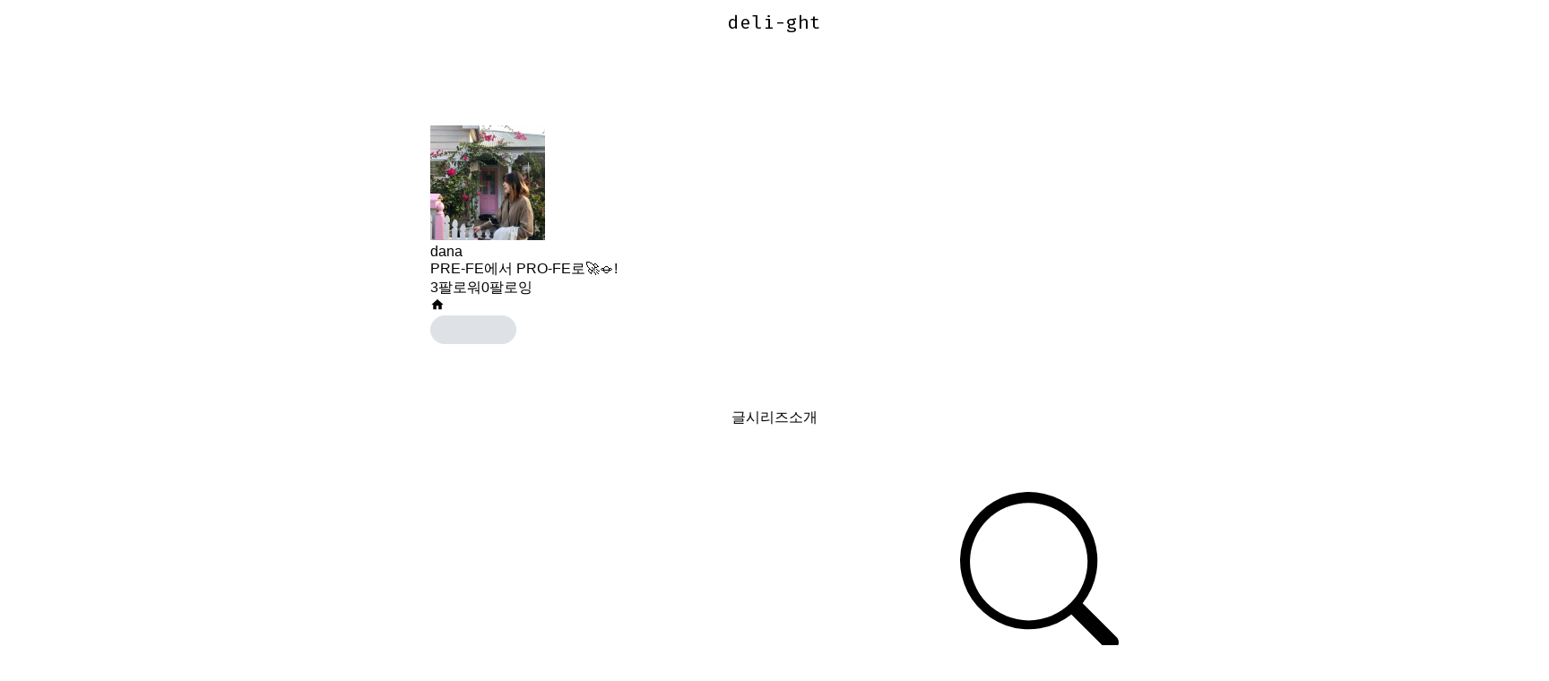

--- FILE ---
content_type: text/html; charset=utf-8
request_url: https://velog.io/@deli-ght?tag=JSX
body_size: 16166
content:
<!doctype html>
<html><head><title data-rh="true">deli-ght (dana) - velog</title><link data-rh="true" rel="canonical" href="/@deli-ght/posts"/><link data-rh="true" rel="alternate" type="application/rss+xml" title="RSS" href="https://v2.velog.io/rss/deli-ght"/><meta data-rh="true" property="fb:app_id" content="203040656938507"/><meta data-rh="true" property="og:image" content="https://images.velog.io/velog.png"/><meta data-rh="true" name="description" content="PRE-FE에서 PRO-FE로🚀🪐!"/><style data-styled="" data-styled-version="5.3.3">body{margin:0;padding:0;font-family:-apple-system,BlinkMacSystemFont,"Helvetica Neue","Apple SD Gothic Neo","Malgun Gothic","맑은 고딕",나눔고딕,"Nanum Gothic","Noto Sans KR","Noto Sans CJK KR",arial,돋움,Dotum,Tahoma,Geneva,sans-serif;-webkit-font-smoothing:antialiased;-moz-osx-font-smoothing:grayscale;color:var(--text1);box-sizing:border-box;}/*!sc*/
*{box-sizing:inherit;}/*!sc*/
code{font-family:'Fira Mono',source-code-pro,Menlo,Monaco,Consolas,'Courier New', monospace;}/*!sc*/
input,button,textarea{font-family:inherit;}/*!sc*/
html,body,#root{height:100%;}/*!sc*/
body{--bg-page1:#F8F9FA;--bg-page2:#FFFFFF;--bg-element1:#FFFFFF;--bg-element2:#F8F9FA;--bg-element3:#E9ECEF;--bg-element4:#DEE2E6;--bg-element5:#212529;--bg-element6:#343A40;--bg-element7:#FFFFFF;--bg-element8:#FBFDFC;--bg-invert:#1E1E1E;--bg-inline-code:#E9ECEF;--bg-tag:#F8F9FA;--text1:#212529;--text2:#495057;--text3:#868E96;--text4:#CED4DA;--border1:#343A40;--border2:#ADB5BD;--border3:#DEE2E6;--border4:#F1F3F5;--primary1:#12B886;--primary2:#20C997;--destructive1:#FF6B6B;--destructive2:#FF8787;--button-text:#FFFFFF;--slight-layer:rgba(0,0,0,0.05);--opaque-layer:rgba(249,249,249,0.85);--editor-footer:#FFFFFF;--prism-bg:#fbfcfd;--prism-default-text:#24292e;--prism-selection-bg:rgba(0,0,0,0.15);--prism-code-block-bg:#fbfcfd;--prism-code-1:#969896;--prism-code-2:#24292e;--prism-code-3:#a626a4;--prism-code-4:#63a35c;--prism-code-5:#0184bc;--prism-code-6:#50a14f;--prism-code-7:#a626a4;--prism-code-8:#005cc5;--prism-code-9:#a626a4;--prism-line-number:#585c63;}/*!sc*/
@media (prefers-color-scheme:dark){body{--bg-page1:#121212;--bg-page2:#121212;--bg-element1:#1E1E1E;--bg-element2:#1E1E1E;--bg-element3:#252525;--bg-element4:#2E2E2E;--bg-element5:#F1F3F5;--bg-element6:#F8F9FA;--bg-element7:#252525;--bg-element8:#0c0c0c;--bg-invert:#FFFFFF;--bg-inline-code:#363636;--bg-tag:#252525;--text1:#ECECEC;--text2:#D9D9D9;--text3:#ACACAC;--text4:#595959;--border1:#E0E0E0;--border2:#A0A0A0;--border3:#4D4D4D;--border4:#2A2A2A;--primary1:#96F2D7;--primary2:#63E6BE;--destructive1:#FFC9C9;--destructive2:#FFA8A8;--button-text:#121212;--slight-layer:rgba(255,255,255,0.1);--opaque-layer:rgba(0,0,0,0.85);--editor-footer:#2E2E2E;--prism-bg:#1E1E1E;--prism-default-text:#e0e6f1;--prism-selection-bg:#383e49;--prism-code-block-bg:#1e1e1e;--prism-code-1:#7c858d;--prism-code-2:#abb2bf;--prism-code-3:#e06c75;--prism-code-4:#d19a66;--prism-code-5:#98c379;--prism-code-6:#56b6c2;--prism-code-7:#c678dd;--prism-code-8:#61afef;--prism-code-9:#c678dd;--prism-line-number:#5c6370;}}/*!sc*/
body[data-theme='light']{--bg-page1:#F8F9FA;--bg-page2:#FFFFFF;--bg-element1:#FFFFFF;--bg-element2:#F8F9FA;--bg-element3:#E9ECEF;--bg-element4:#DEE2E6;--bg-element5:#212529;--bg-element6:#343A40;--bg-element7:#FFFFFF;--bg-element8:#FBFDFC;--bg-invert:#1E1E1E;--bg-inline-code:#E9ECEF;--bg-tag:#F8F9FA;--text1:#212529;--text2:#495057;--text3:#868E96;--text4:#CED4DA;--border1:#343A40;--border2:#ADB5BD;--border3:#DEE2E6;--border4:#F1F3F5;--primary1:#12B886;--primary2:#20C997;--destructive1:#FF6B6B;--destructive2:#FF8787;--button-text:#FFFFFF;--slight-layer:rgba(0,0,0,0.05);--opaque-layer:rgba(249,249,249,0.85);--editor-footer:#FFFFFF;--prism-bg:#fbfcfd;--prism-default-text:#24292e;--prism-selection-bg:rgba(0,0,0,0.15);--prism-code-block-bg:#fbfcfd;--prism-code-1:#969896;--prism-code-2:#24292e;--prism-code-3:#a626a4;--prism-code-4:#63a35c;--prism-code-5:#0184bc;--prism-code-6:#50a14f;--prism-code-7:#a626a4;--prism-code-8:#005cc5;--prism-code-9:#a626a4;--prism-line-number:#585c63;}/*!sc*/
body[data-theme='dark']{--bg-page1:#121212;--bg-page2:#121212;--bg-element1:#1E1E1E;--bg-element2:#1E1E1E;--bg-element3:#252525;--bg-element4:#2E2E2E;--bg-element5:#F1F3F5;--bg-element6:#F8F9FA;--bg-element7:#252525;--bg-element8:#0c0c0c;--bg-invert:#FFFFFF;--bg-inline-code:#363636;--bg-tag:#252525;--text1:#ECECEC;--text2:#D9D9D9;--text3:#ACACAC;--text4:#595959;--border1:#E0E0E0;--border2:#A0A0A0;--border3:#4D4D4D;--border4:#2A2A2A;--primary1:#96F2D7;--primary2:#63E6BE;--destructive1:#FFC9C9;--destructive2:#FFA8A8;--button-text:#121212;--slight-layer:rgba(255,255,255,0.1);--opaque-layer:rgba(0,0,0,0.85);--editor-footer:#2E2E2E;--prism-bg:#1E1E1E;--prism-default-text:#e0e6f1;--prism-selection-bg:#383e49;--prism-code-block-bg:#1e1e1e;--prism-code-1:#7c858d;--prism-code-2:#abb2bf;--prism-code-3:#e06c75;--prism-code-4:#d19a66;--prism-code-5:#98c379;--prism-code-6:#56b6c2;--prism-code-7:#c678dd;--prism-code-8:#61afef;--prism-code-9:#c678dd;--prism-line-number:#5c6370;}/*!sc*/
data-styled.g13[id="sc-global-gYCCRU1"]{content:"sc-global-gYCCRU1,"}/*!sc*/
.cyyZlI{color:inherit;-webkit-text-decoration:none;text-decoration:none;}/*!sc*/
data-styled.g17[id="sc-egiyK"]{content:"cyyZlI,"}/*!sc*/
.fldlST{height:2rem;padding-left:1rem;padding-right:1rem;font-size:1rem;border-radius:1rem;background:none;border:none;outline:none;font-weight:bold;word-break:keep-all;background:var(--bg-element5);color:var(--button-text);-webkit-transition:0.125s all ease-in;transition:0.125s all ease-in;cursor:pointer;}/*!sc*/
.fldlST:hover{background:var(--bg-element6);}/*!sc*/
.fldlST:focus{box-shadow:0px 2px 12px #00000030;}/*!sc*/
.fldlST:disabled{background:var(--bg-element2);}/*!sc*/
data-styled.g18[id="sc-bqiRlB"]{content:"fldlST,"}/*!sc*/
.cQvXTx{width:1728px;margin-left:auto;margin-right:auto;}/*!sc*/
@media (max-width:1919px){.cQvXTx{width:1376px;}}/*!sc*/
@media (max-width:1440px){.cQvXTx{width:1024px;}}/*!sc*/
@media (max-width:1056px){.cQvXTx{width:calc(100% - 2rem);}}/*!sc*/
data-styled.g22[id="sc-fFeiMQ"]{content:"cQvXTx,"}/*!sc*/
.ddFdew{display:-webkit-box;display:-webkit-flex;display:-ms-flexbox;display:flex;-webkit-align-items:center;-webkit-box-align:center;-ms-flex-align:center;align-items:center;-webkit-box-pack:center;-webkit-justify-content:center;-ms-flex-pack:center;justify-content:center;font-weight:bold;color:var(--text1);font-size:1.3125rem;-webkit-text-decoration:none;text-decoration:none;font-family:Fira Mono,monospace;}/*!sc*/
@media (max-width:1024px){.ddFdew{font-size:1.125rem;}.ddFdew .velog-logo{height:1.25rem;}}/*!sc*/
.ddFdew a{display:-webkit-box;display:-webkit-flex;display:-ms-flexbox;display:flex;-webkit-align-items:center;-webkit-box-align:center;-ms-flex-align:center;align-items:center;color:inherit;-webkit-text-decoration:none;text-decoration:none;}/*!sc*/
.ddFdew .user-logo{display:block;max-width:calc(100vw - 250px);text-overflow:ellipsis;white-space:nowrap;overflow-x:hidden;overflow-y:hidden;}/*!sc*/
data-styled.g28[id="sc-kfPuZi"]{content:"ddFdew,"}/*!sc*/
.kdLiUF{color:inherit;}/*!sc*/
.kdLiUF svg{color:inherit;margin-right:1rem;width:1.75rem;height:1.75rem;display:block;}/*!sc*/
@media (max-width:1024px){.kdLiUF svg{width:1.5rem;height:1.5rem;margin-right:0.75rem;}}/*!sc*/
data-styled.g29[id="sc-fKVqWL"]{content:"kdLiUF,"}/*!sc*/
.jEdNvQ{height:4rem;}/*!sc*/
data-styled.g30[id="sc-bBHxTw"]{content:"jEdNvQ,"}/*!sc*/
.glTvbH{display:-webkit-box;display:-webkit-flex;display:-ms-flexbox;display:flex;-webkit-align-items:center;-webkit-box-align:center;-ms-flex-align:center;align-items:center;-webkit-box-pack:center;-webkit-justify-content:center;-ms-flex-pack:center;justify-content:center;background:transparent;border:none;width:2.5rem;height:2.5rem;outline:none;border-radius:50%;color:var(--text1);cursor:pointer;margin-right:0.5rem;}/*!sc*/
.glTvbH:hover{background:var(--slight-layer);}/*!sc*/
.glTvbH svg{width:24px;height:24px;}/*!sc*/
data-styled.g31[id="sc-iwjdpV"]{content:"glTvbH,"}/*!sc*/
.pAGEY{position:relative;display:-webkit-box;display:-webkit-flex;display:-ms-flexbox;display:flex;-webkit-align-items:center;-webkit-box-align:center;-ms-flex-align:center;align-items:center;-webkit-box-pack:center;-webkit-justify-content:center;-ms-flex-pack:center;justify-content:center;background:transparent;border:none;width:2.5rem;height:2.5rem;outline:none;border-radius:50%;color:var(--text1);cursor:pointer;margin-right:4px;}/*!sc*/
.pAGEY:hover{background:var(--slight-layer);}/*!sc*/
.pAGEY svg{width:24px;height:24px;}/*!sc*/
data-styled.g32[id="sc-cxpSdN"]{content:"pAGEY,"}/*!sc*/
.hrgwyc{height:100%;display:-webkit-box;display:-webkit-flex;display:-ms-flexbox;display:flex;-webkit-align-items:center;-webkit-box-align:center;-ms-flex-align:center;align-items:center;-webkit-box-pack:justify;-webkit-justify-content:space-between;-ms-flex-pack:justify;justify-content:space-between;}/*!sc*/
data-styled.g34[id="sc-iJKOTD"]{content:"hrgwyc,"}/*!sc*/
.gHrJRn{display:-webkit-box;display:-webkit-flex;display:-ms-flexbox;display:flex;-webkit-align-items:center;-webkit-box-align:center;-ms-flex-align:center;align-items:center;position:relative;}/*!sc*/
@media (max-width:1024px){.gHrJRn .write-button{display:none;}}/*!sc*/
data-styled.g35[id="sc-giYglK"]{content:"gHrJRn,"}/*!sc*/
.bxsBRa{position:fixed;top:0;background:var(--bg-element1);width:100%;z-index:10;box-shadow:0px 0 8px rgba(0,0,0,0.08);}/*!sc*/
.bxsBRa .tab-wrapper{margin-top:-2rem;}/*!sc*/
data-styled.g50[id="sc-cTAqQK"]{content:"bxsBRa,"}/*!sc*/
.kTIDXm{padding-bottom:4rem;}/*!sc*/
data-styled.g53[id="sc-bBHHxi"]{content:"kTIDXm,"}/*!sc*/
.byDwMp{background:var(--bg-element4);-webkit-animation:gsdBxV 1s ease-in-out infinite;animation:gsdBxV 1s ease-in-out infinite;display:inline-block;border-radius:4px;height:1em;border-radius:50%;}/*!sc*/
.sc-lbhJGD + .sc-lbhJGD{margin-left:0.5rem;}/*!sc*/
.iLfnNd{background:var(--bg-element4);-webkit-animation:gsdBxV 1s ease-in-out infinite;animation:gsdBxV 1s ease-in-out infinite;display:inline-block;border-radius:4px;height:1em;}/*!sc*/
.sc-lbhJGD + .sc-lbhJGD{margin-left:0.5rem;}/*!sc*/
.ifGMFg{background:var(--bg-element4);-webkit-animation:gsdBxV 1s ease-in-out infinite;animation:gsdBxV 1s ease-in-out infinite;display:inline-block;border-radius:4px;height:1em;border-radius:50%;}/*!sc*/
.jsEdRE{background:var(--bg-element4);-webkit-animation:gsdBxV 1s ease-in-out infinite;animation:gsdBxV 1s ease-in-out infinite;display:inline-block;border-radius:4px;height:1em;}/*!sc*/
data-styled.g60[id="sc-lbhJGD"]{content:"byDwMp,iLfnNd,ifGMFg,jsEdRE,"}/*!sc*/
body{background:var(--bg-page2);}/*!sc*/
data-styled.g69[id="sc-global-iqNrnJ1"]{content:"sc-global-iqNrnJ1,"}/*!sc*/
body{background:var(--bg-page2);}/*!sc*/
data-styled.g76[id="sc-global-iqNrnJ2"]{content:"sc-global-iqNrnJ2,"}/*!sc*/
body{margin:0;padding:0;font-family:-apple-system,BlinkMacSystemFont,"Helvetica Neue","Apple SD Gothic Neo","Malgun Gothic","맑은 고딕",나눔고딕,"Nanum Gothic","Noto Sans KR","Noto Sans CJK KR",arial,돋움,Dotum,Tahoma,Geneva,sans-serif;-webkit-font-smoothing:antialiased;-moz-osx-font-smoothing:grayscale;color:var(--text1);box-sizing:border-box;}/*!sc*/
*{box-sizing:inherit;}/*!sc*/
code{font-family:'Fira Mono',source-code-pro,Menlo,Monaco,Consolas,'Courier New', monospace;}/*!sc*/
input,button,textarea{font-family:inherit;}/*!sc*/
html,body,#root{height:100%;}/*!sc*/
body{--bg-page1:#F8F9FA;--bg-page2:#FFFFFF;--bg-element1:#FFFFFF;--bg-element2:#F8F9FA;--bg-element3:#E9ECEF;--bg-element4:#DEE2E6;--bg-element5:#212529;--bg-element6:#343A40;--bg-element7:#FFFFFF;--bg-element8:#FBFDFC;--bg-invert:#1E1E1E;--bg-inline-code:#E9ECEF;--bg-tag:#F8F9FA;--text1:#212529;--text2:#495057;--text3:#868E96;--text4:#CED4DA;--border1:#343A40;--border2:#ADB5BD;--border3:#DEE2E6;--border4:#F1F3F5;--primary1:#12B886;--primary2:#20C997;--destructive1:#FF6B6B;--destructive2:#FF8787;--button-text:#FFFFFF;--slight-layer:rgba(0,0,0,0.05);--opaque-layer:rgba(249,249,249,0.85);--editor-footer:#FFFFFF;--prism-bg:#fbfcfd;--prism-default-text:#24292e;--prism-selection-bg:rgba(0,0,0,0.15);--prism-code-block-bg:#fbfcfd;--prism-code-1:#969896;--prism-code-2:#24292e;--prism-code-3:#a626a4;--prism-code-4:#63a35c;--prism-code-5:#0184bc;--prism-code-6:#50a14f;--prism-code-7:#a626a4;--prism-code-8:#005cc5;--prism-code-9:#a626a4;--prism-line-number:#585c63;}/*!sc*/
@media (prefers-color-scheme:dark){body{--bg-page1:#121212;--bg-page2:#121212;--bg-element1:#1E1E1E;--bg-element2:#1E1E1E;--bg-element3:#252525;--bg-element4:#2E2E2E;--bg-element5:#F1F3F5;--bg-element6:#F8F9FA;--bg-element7:#252525;--bg-element8:#0c0c0c;--bg-invert:#FFFFFF;--bg-inline-code:#363636;--bg-tag:#252525;--text1:#ECECEC;--text2:#D9D9D9;--text3:#ACACAC;--text4:#595959;--border1:#E0E0E0;--border2:#A0A0A0;--border3:#4D4D4D;--border4:#2A2A2A;--primary1:#96F2D7;--primary2:#63E6BE;--destructive1:#FFC9C9;--destructive2:#FFA8A8;--button-text:#121212;--slight-layer:rgba(255,255,255,0.1);--opaque-layer:rgba(0,0,0,0.85);--editor-footer:#2E2E2E;--prism-bg:#1E1E1E;--prism-default-text:#e0e6f1;--prism-selection-bg:#383e49;--prism-code-block-bg:#1e1e1e;--prism-code-1:#7c858d;--prism-code-2:#abb2bf;--prism-code-3:#e06c75;--prism-code-4:#d19a66;--prism-code-5:#98c379;--prism-code-6:#56b6c2;--prism-code-7:#c678dd;--prism-code-8:#61afef;--prism-code-9:#c678dd;--prism-line-number:#5c6370;}}/*!sc*/
body[data-theme='light']{--bg-page1:#F8F9FA;--bg-page2:#FFFFFF;--bg-element1:#FFFFFF;--bg-element2:#F8F9FA;--bg-element3:#E9ECEF;--bg-element4:#DEE2E6;--bg-element5:#212529;--bg-element6:#343A40;--bg-element7:#FFFFFF;--bg-element8:#FBFDFC;--bg-invert:#1E1E1E;--bg-inline-code:#E9ECEF;--bg-tag:#F8F9FA;--text1:#212529;--text2:#495057;--text3:#868E96;--text4:#CED4DA;--border1:#343A40;--border2:#ADB5BD;--border3:#DEE2E6;--border4:#F1F3F5;--primary1:#12B886;--primary2:#20C997;--destructive1:#FF6B6B;--destructive2:#FF8787;--button-text:#FFFFFF;--slight-layer:rgba(0,0,0,0.05);--opaque-layer:rgba(249,249,249,0.85);--editor-footer:#FFFFFF;--prism-bg:#fbfcfd;--prism-default-text:#24292e;--prism-selection-bg:rgba(0,0,0,0.15);--prism-code-block-bg:#fbfcfd;--prism-code-1:#969896;--prism-code-2:#24292e;--prism-code-3:#a626a4;--prism-code-4:#63a35c;--prism-code-5:#0184bc;--prism-code-6:#50a14f;--prism-code-7:#a626a4;--prism-code-8:#005cc5;--prism-code-9:#a626a4;--prism-line-number:#585c63;}/*!sc*/
body[data-theme='dark']{--bg-page1:#121212;--bg-page2:#121212;--bg-element1:#1E1E1E;--bg-element2:#1E1E1E;--bg-element3:#252525;--bg-element4:#2E2E2E;--bg-element5:#F1F3F5;--bg-element6:#F8F9FA;--bg-element7:#252525;--bg-element8:#0c0c0c;--bg-invert:#FFFFFF;--bg-inline-code:#363636;--bg-tag:#252525;--text1:#ECECEC;--text2:#D9D9D9;--text3:#ACACAC;--text4:#595959;--border1:#E0E0E0;--border2:#A0A0A0;--border3:#4D4D4D;--border4:#2A2A2A;--primary1:#96F2D7;--primary2:#63E6BE;--destructive1:#FFC9C9;--destructive2:#FFA8A8;--button-text:#121212;--slight-layer:rgba(255,255,255,0.1);--opaque-layer:rgba(0,0,0,0.85);--editor-footer:#2E2E2E;--prism-bg:#1E1E1E;--prism-default-text:#e0e6f1;--prism-selection-bg:#383e49;--prism-code-block-bg:#1e1e1e;--prism-code-1:#7c858d;--prism-code-2:#abb2bf;--prism-code-3:#e06c75;--prism-code-4:#d19a66;--prism-code-5:#98c379;--prism-code-6:#56b6c2;--prism-code-7:#c678dd;--prism-code-8:#61afef;--prism-code-9:#c678dd;--prism-line-number:#5c6370;}/*!sc*/
data-styled.g77[id="sc-global-gYCCRU2"]{content:"sc-global-gYCCRU2,"}/*!sc*/
body{background:var(--bg-page2);}/*!sc*/
data-styled.g78[id="sc-global-iqNrnJ3"]{content:"sc-global-iqNrnJ3,"}/*!sc*/
body{margin:0;padding:0;font-family:-apple-system,BlinkMacSystemFont,"Helvetica Neue","Apple SD Gothic Neo","Malgun Gothic","맑은 고딕",나눔고딕,"Nanum Gothic","Noto Sans KR","Noto Sans CJK KR",arial,돋움,Dotum,Tahoma,Geneva,sans-serif;-webkit-font-smoothing:antialiased;-moz-osx-font-smoothing:grayscale;color:var(--text1);box-sizing:border-box;}/*!sc*/
*{box-sizing:inherit;}/*!sc*/
code{font-family:'Fira Mono',source-code-pro,Menlo,Monaco,Consolas,'Courier New', monospace;}/*!sc*/
input,button,textarea{font-family:inherit;}/*!sc*/
html,body,#root{height:100%;}/*!sc*/
body{--bg-page1:#F8F9FA;--bg-page2:#FFFFFF;--bg-element1:#FFFFFF;--bg-element2:#F8F9FA;--bg-element3:#E9ECEF;--bg-element4:#DEE2E6;--bg-element5:#212529;--bg-element6:#343A40;--bg-element7:#FFFFFF;--bg-element8:#FBFDFC;--bg-invert:#1E1E1E;--bg-inline-code:#E9ECEF;--bg-tag:#F8F9FA;--text1:#212529;--text2:#495057;--text3:#868E96;--text4:#CED4DA;--border1:#343A40;--border2:#ADB5BD;--border3:#DEE2E6;--border4:#F1F3F5;--primary1:#12B886;--primary2:#20C997;--destructive1:#FF6B6B;--destructive2:#FF8787;--button-text:#FFFFFF;--slight-layer:rgba(0,0,0,0.05);--opaque-layer:rgba(249,249,249,0.85);--editor-footer:#FFFFFF;--prism-bg:#fbfcfd;--prism-default-text:#24292e;--prism-selection-bg:rgba(0,0,0,0.15);--prism-code-block-bg:#fbfcfd;--prism-code-1:#969896;--prism-code-2:#24292e;--prism-code-3:#a626a4;--prism-code-4:#63a35c;--prism-code-5:#0184bc;--prism-code-6:#50a14f;--prism-code-7:#a626a4;--prism-code-8:#005cc5;--prism-code-9:#a626a4;--prism-line-number:#585c63;}/*!sc*/
@media (prefers-color-scheme:dark){body{--bg-page1:#121212;--bg-page2:#121212;--bg-element1:#1E1E1E;--bg-element2:#1E1E1E;--bg-element3:#252525;--bg-element4:#2E2E2E;--bg-element5:#F1F3F5;--bg-element6:#F8F9FA;--bg-element7:#252525;--bg-element8:#0c0c0c;--bg-invert:#FFFFFF;--bg-inline-code:#363636;--bg-tag:#252525;--text1:#ECECEC;--text2:#D9D9D9;--text3:#ACACAC;--text4:#595959;--border1:#E0E0E0;--border2:#A0A0A0;--border3:#4D4D4D;--border4:#2A2A2A;--primary1:#96F2D7;--primary2:#63E6BE;--destructive1:#FFC9C9;--destructive2:#FFA8A8;--button-text:#121212;--slight-layer:rgba(255,255,255,0.1);--opaque-layer:rgba(0,0,0,0.85);--editor-footer:#2E2E2E;--prism-bg:#1E1E1E;--prism-default-text:#e0e6f1;--prism-selection-bg:#383e49;--prism-code-block-bg:#1e1e1e;--prism-code-1:#7c858d;--prism-code-2:#abb2bf;--prism-code-3:#e06c75;--prism-code-4:#d19a66;--prism-code-5:#98c379;--prism-code-6:#56b6c2;--prism-code-7:#c678dd;--prism-code-8:#61afef;--prism-code-9:#c678dd;--prism-line-number:#5c6370;}}/*!sc*/
body[data-theme='light']{--bg-page1:#F8F9FA;--bg-page2:#FFFFFF;--bg-element1:#FFFFFF;--bg-element2:#F8F9FA;--bg-element3:#E9ECEF;--bg-element4:#DEE2E6;--bg-element5:#212529;--bg-element6:#343A40;--bg-element7:#FFFFFF;--bg-element8:#FBFDFC;--bg-invert:#1E1E1E;--bg-inline-code:#E9ECEF;--bg-tag:#F8F9FA;--text1:#212529;--text2:#495057;--text3:#868E96;--text4:#CED4DA;--border1:#343A40;--border2:#ADB5BD;--border3:#DEE2E6;--border4:#F1F3F5;--primary1:#12B886;--primary2:#20C997;--destructive1:#FF6B6B;--destructive2:#FF8787;--button-text:#FFFFFF;--slight-layer:rgba(0,0,0,0.05);--opaque-layer:rgba(249,249,249,0.85);--editor-footer:#FFFFFF;--prism-bg:#fbfcfd;--prism-default-text:#24292e;--prism-selection-bg:rgba(0,0,0,0.15);--prism-code-block-bg:#fbfcfd;--prism-code-1:#969896;--prism-code-2:#24292e;--prism-code-3:#a626a4;--prism-code-4:#63a35c;--prism-code-5:#0184bc;--prism-code-6:#50a14f;--prism-code-7:#a626a4;--prism-code-8:#005cc5;--prism-code-9:#a626a4;--prism-line-number:#585c63;}/*!sc*/
body[data-theme='dark']{--bg-page1:#121212;--bg-page2:#121212;--bg-element1:#1E1E1E;--bg-element2:#1E1E1E;--bg-element3:#252525;--bg-element4:#2E2E2E;--bg-element5:#F1F3F5;--bg-element6:#F8F9FA;--bg-element7:#252525;--bg-element8:#0c0c0c;--bg-invert:#FFFFFF;--bg-inline-code:#363636;--bg-tag:#252525;--text1:#ECECEC;--text2:#D9D9D9;--text3:#ACACAC;--text4:#595959;--border1:#E0E0E0;--border2:#A0A0A0;--border3:#4D4D4D;--border4:#2A2A2A;--primary1:#96F2D7;--primary2:#63E6BE;--destructive1:#FFC9C9;--destructive2:#FFA8A8;--button-text:#121212;--slight-layer:rgba(255,255,255,0.1);--opaque-layer:rgba(0,0,0,0.85);--editor-footer:#2E2E2E;--prism-bg:#1E1E1E;--prism-default-text:#e0e6f1;--prism-selection-bg:#383e49;--prism-code-block-bg:#1e1e1e;--prism-code-1:#7c858d;--prism-code-2:#abb2bf;--prism-code-3:#e06c75;--prism-code-4:#d19a66;--prism-code-5:#98c379;--prism-code-6:#56b6c2;--prism-code-7:#c678dd;--prism-code-8:#61afef;--prism-code-9:#c678dd;--prism-line-number:#5c6370;}/*!sc*/
data-styled.g79[id="sc-global-gYCCRU3"]{content:"sc-global-gYCCRU3,"}/*!sc*/
.dXONqK{width:768px;margin-left:auto;margin-right:auto;}/*!sc*/
@media (max-width:768px){.dXONqK{width:100%;}}/*!sc*/
data-styled.g80[id="sc-TBWPX"]{content:"dXONqK,"}/*!sc*/
@media (max-width:1024px){.kTQxVU{padding-left:1rem;padding-right:1rem;}}/*!sc*/
data-styled.g133[id="sc-gjNHFA"]{content:"kTQxVU,"}/*!sc*/
.gPzODR{display:-webkit-box;display:-webkit-flex;display:-ms-flexbox;display:flex;-webkit-box-pack:justify;-webkit-justify-content:space-between;-ms-flex-pack:justify;justify-content:space-between;-webkit-align-items:center;-webkit-box-align:center;-ms-flex-align:center;align-items:center;}/*!sc*/
.gPzODR .left{display:-webkit-box;display:-webkit-flex;display:-ms-flexbox;display:flex;}/*!sc*/
@media (max-width:768px){.gPzODR .left{-webkit-flex-direction:column;-ms-flex-direction:column;flex-direction:column;}}/*!sc*/
.gPzODR img{display:block;width:8rem;height:8rem;border-radius:50%;object-fit:cover;box-shadow:0 0 4px 0 rgba(0,0,0,0.06);}/*!sc*/
@media (max-width:768px){.gPzODR img{width:5rem;height:5rem;}}/*!sc*/
data-styled.g134[id="sc-fmciRz"]{content:"gPzODR,"}/*!sc*/
.yXXbT{display:-webkit-box;display:-webkit-flex;display:-ms-flexbox;display:flex;-webkit-flex-direction:column;-ms-flex-direction:column;flex-direction:column;-webkit-box-pack:center;-webkit-justify-content:center;-ms-flex-pack:center;justify-content:center;margin-left:1rem;margin-right:1rem;}/*!sc*/
.yXXbT .name{font-size:1.5rem;line-height:1.5;font-weight:bold;color:var(--text1);}/*!sc*/
.yXXbT .name a{color:inherit;-webkit-text-decoration:none;text-decoration:none;}/*!sc*/
.yXXbT .name a:hover{color:var(--text1);-webkit-text-decoration:underline;text-decoration:underline;}/*!sc*/
.yXXbT .description{white-space:pre-wrap;font-size:1.125rem;line-height:1.5;margin-top:0.25rem;color:var(--text2);-webkit-letter-spacing:-0.004em;-moz-letter-spacing:-0.004em;-ms-letter-spacing:-0.004em;letter-spacing:-0.004em;}/*!sc*/
@media (max-width:768px){.yXXbT{margin-left:0;margin-top:1rem;}.yXXbT .name{font-size:1.125rem;}.yXXbT .description{margin-top:0.5rem;font-size:0.875rem;-webkit-letter-spacing:-0.004em;-moz-letter-spacing:-0.004em;-ms-letter-spacing:-0.004em;letter-spacing:-0.004em;}}/*!sc*/
data-styled.g135[id="sc-eXlEPa"]{content:"yXXbT,"}/*!sc*/
.hbZRXU{background:var(--bg-element3);width:100%;height:1px;margin-top:2rem;margin-bottom:1.5rem;}/*!sc*/
@media (max-width:768px){.hbZRXU{margin-top:1rem;margin-bottom:1rem;}}/*!sc*/
data-styled.g136[id="sc-iFMAIt"]{content:"hbZRXU,"}/*!sc*/
.koQQwu{color:var(--text3);display:-webkit-box;display:-webkit-flex;display:-ms-flexbox;display:flex;}/*!sc*/
.koQQwu svg{cursor:pointer;width:2rem;height:2rem;}/*!sc*/
.koQQwu svg:hover{color:var(--text1);}/*!sc*/
@media (max-width:768px){.koQQwu svg{width:1.5rem;height:1.5rem;}}/*!sc*/
.koQQwu a{color:inherit;display:block;}/*!sc*/
.koQQwu a + a,.koQQwu a + svg{margin-left:1rem;}/*!sc*/
data-styled.g137[id="sc-iqVWFU"]{content:"koQQwu,"}/*!sc*/
.diUJFu{width:8rem;height:8rem;}/*!sc*/
data-styled.g138[id="sc-eWfVMQ"]{content:"diUJFu,"}/*!sc*/
@-webkit-keyframes gsdBxV{0%{opacity:0.5;}50%{opacity:1;}100%{opacity:0.5;}}/*!sc*/
@keyframes gsdBxV{0%{opacity:0.5;}50%{opacity:1;}100%{opacity:0.5;}}/*!sc*/
data-styled.g151[id="sc-keyframes-gsdBxV"]{content:"gsdBxV,"}/*!sc*/
.rJJcg{margin-top:5.625rem;}/*!sc*/
@media (max-width:768px){.rJJcg{margin-top:3rem;}}/*!sc*/
data-styled.g156[id="sc-gIBqdA"]{content:"rJJcg,"}/*!sc*/
.cqTCmD{margin-top:5.625rem;}/*!sc*/
@media (max-width:768px){.cqTCmD{margin-top:3rem;}}/*!sc*/
data-styled.g157[id="sc-fyrocj"]{content:"cqTCmD,"}/*!sc*/
.koHkqj{margin-top:4.5rem;margin-bottom:4.5rem;display:-webkit-box;display:-webkit-flex;display:-ms-flexbox;display:flex;-webkit-box-pack:center;-webkit-justify-content:center;-ms-flex-pack:center;justify-content:center;}/*!sc*/
@media (max-width:768px){.koHkqj{margin-top:0;margin-bottom:1.5rem;}}/*!sc*/
data-styled.g158[id="sc-iWVNaa"]{content:"koHkqj,"}/*!sc*/
.iA-DwAB{display:-webkit-box;display:-webkit-flex;display:-ms-flexbox;display:flex;position:relative;}/*!sc*/
@media (max-width:768px){.iA-DwAB{width:100%;}}/*!sc*/
data-styled.g159[id="sc-jKTccl"]{content:"iA-DwAB,"}/*!sc*/
.dzbFrY{display:-webkit-box;display:-webkit-flex;display:-ms-flexbox;display:flex;-webkit-align-items:center;-webkit-box-align:center;-ms-flex-align:center;align-items:center;-webkit-box-pack:center;-webkit-justify-content:center;-ms-flex-pack:center;justify-content:center;font-size:1.325rem;width:8rem;height:3rem;color:var(--text2);-webkit-text-decoration:none;text-decoration:none;-webkit-transition:0.25s color ease-in-out;transition:0.25s color ease-in-out;font-weight:600;}/*!sc*/
.dzbFrY.active{color:var(--primary2);}/*!sc*/
@media (max-width:768px){.dzbFrY{-webkit-flex:1;-ms-flex:1;flex:1;font-size:1rem;height:2.5rem;}}/*!sc*/
data-styled.g160[id="sc-bUbRBg"]{content:"dzbFrY,"}/*!sc*/
.gBkuXQ{width:8rem;height:2px;background:var(--primary2);position:absolute;bottom:-2px;-webkit-transition:0.25s left ease-in-out;transition:0.25s left ease-in-out;}/*!sc*/
@media (max-width:768px){.gBkuXQ{width:33.3333%;}}/*!sc*/
data-styled.g161[id="sc-tAExr"]{content:"gBkuXQ,"}/*!sc*/
.bIgUDC{padding-top:4rem;padding-bottom:4rem;line-height:1.5;}/*!sc*/
@media (max-width:768px){.bIgUDC{padding-top:2rem;padding-bottom:2rem;}}/*!sc*/
.bIgUDC > a{color:inherit;-webkit-text-decoration:none;text-decoration:none;}/*!sc*/
.bIgUDC:first-child{padding-top:0;}/*!sc*/
.bIgUDC .user-info{display:-webkit-box;display:-webkit-flex;display:-ms-flexbox;display:flex;-webkit-align-items:center;-webkit-box-align:center;-ms-flex-align:center;align-items:center;margin-bottom:1.5rem;}/*!sc*/
.bIgUDC .user-info img{width:3rem;height:3rem;display:block;margin-right:1rem;background:var(--bg-element2);object-fit:cover;border-radius:1.5rem;box-shadow:0px 0 8px rgba(0,0,0,0.1);}/*!sc*/
@media (max-width:768px){.bIgUDC .user-info img{width:2rem;height:2rem;border-radius:1rem;}}/*!sc*/
.bIgUDC .user-info .username{font-size:0.875rem;color:var(--text1);font-weight:bold;}/*!sc*/
.bIgUDC .user-info .username a{color:inherit;-webkit-text-decoration:none;text-decoration:none;}/*!sc*/
.bIgUDC .user-info .username a:hover{color:var(--text1);}/*!sc*/
@media (max-width:768px){.bIgUDC .user-info{margin-bottom:0.75rem;}}/*!sc*/
.bIgUDC .post-thumbnail{margin-bottom:1rem;}/*!sc*/
@media (max-width:768px){}/*!sc*/
.bIgUDC h2{font-size:1.5rem;margin:0;color:var(--text1);word-break:keep-all;}/*!sc*/
@media (max-width:768px){.bIgUDC h2{font-size:1rem;}}/*!sc*/
.bIgUDC p{margin-bottom:2rem;margin-top:0.5rem;font-size:1rem;color:var(--text2);word-break:keep-all;overflow-wrap:break-word;}/*!sc*/
@media (max-width:768px){.bIgUDC p{font-size:0.875rem;margin-bottom:1.5rem;}}/*!sc*/
.bIgUDC .subinfo{display:-webkit-box;display:-webkit-flex;display:-ms-flexbox;display:flex;-webkit-align-items:center;-webkit-box-align:center;-ms-flex-align:center;align-items:center;margin-top:1rem;color:var(--text3);font-size:0.875rem;}/*!sc*/
@media (max-width:768px){.bIgUDC .subinfo{font-size:0.75rem;}}/*!sc*/
.bIgUDC .subinfo .separator{margin-left:0.5rem;margin-right:0.5rem;}/*!sc*/
.bIgUDC .subinfo .likes{display:-webkit-box;display:-webkit-flex;display:-ms-flexbox;display:flex;-webkit-align-items:center;-webkit-box-align:center;-ms-flex-align:center;align-items:center;}/*!sc*/
.bIgUDC .subinfo .likes svg{width:0.875rem;height:0.875rem;margin-right:0.25rem;}/*!sc*/
.bIgUDC .tags-wrapper{margin-bottom:-0.875rem;}/*!sc*/
@media (max-width:768px){.bIgUDC .tags-wrapper{margin-bottom:-0.5rem;}}/*!sc*/
.sc-dSfdvi + .sc-dSfdvi{border-top:1px solid var(--border4);}/*!sc*/
data-styled.g162[id="sc-dSfdvi"]{content:"bIgUDC,"}/*!sc*/
.ckZayR h2{display:-webkit-box;display:-webkit-flex;display:-ms-flexbox;display:flex;margin-top:1.375rem;margin-bottom:0.375rem;}/*!sc*/
.ckZayR .user-thumbnail-skeleton{width:3rem;height:3rem;}/*!sc*/
@media (max-width:768px){.ckZayR .user-thumbnail-skeleton{width:2rem;height:2rem;}}/*!sc*/
.ckZayR .thumbnail-skeleton-wrapper{width:100%;padding-top:52.35%;position:relative;}/*!sc*/
.ckZayR .thumbnail-skeleton-wrapper .skeleton{position:absolute;top:0;left:0;width:100%;height:100%;}/*!sc*/
.ckZayR .short-description{margin-bottom:2rem;margin-top:1rem;font-size:1rem;}/*!sc*/
.ckZayR .short-description .line{display:-webkit-box;display:-webkit-flex;display:-ms-flexbox;display:flex;}/*!sc*/
.ckZayR .short-description .line + .line{margin-top:0.5rem;}/*!sc*/
.ckZayR .tags-skeleton{line-height:1;font-size:2rem;}/*!sc*/
@media (max-width:768px){.ckZayR .tags-skeleton{font-size:1.25rem;}}/*!sc*/
data-styled.g163[id="sc-hZpJaK"]{content:"ckZayR,"}/*!sc*/
.koIghV{width:100%;display:-webkit-box;display:-webkit-flex;display:-ms-flexbox;display:flex;-webkit-align-items:center;-webkit-box-align:center;-ms-flex-align:center;align-items:center;-webkit-flex-direction:column;-ms-flex-direction:column;flex-direction:column;margin-top:6rem;margin-bottom:3rem;}/*!sc*/
.koIghV img{width:20rem;}/*!sc*/
.koIghV .message{font-size:2rem;color:var(--text3);margin-top:3rem;margin-bottom:2rem;}/*!sc*/
data-styled.g166[id="sc-gGPzkF"]{content:"koIghV,"}/*!sc*/
.btUZaO{display:-webkit-box;display:-webkit-flex;display:-ms-flexbox;display:flex;height:2.25rem;border:1px solid var(--border2);padding-left:0.625rem;padding-right:0.625rem;-webkit-align-items:center;-webkit-box-align:center;-ms-flex-align:center;align-items:center;-webkit-transition:all 0.125s ease-in;transition:all 0.125s ease-in;cursor:text;}/*!sc*/
.btUZaO svg{-webkit-transition:all 0.125s ease-in;transition:all 0.125s ease-in;margin-right:0.5rem;width:1rem;height:1rem;fill:#ADB5BD;-webkit-flex-shrink:0;-ms-flex-negative:0;flex-shrink:0;}/*!sc*/
.btUZaO input{-webkit-transition:all 0.125s ease-in;transition:all 0.125s ease-in;font-size:0.875rem;-webkit-flex:1;-ms-flex:1;flex:1;display:block;line-height:1rem;height:1rem;padding:0;border:none;outline:0;background:transparent;color:var(--text2);min-width:0;}/*!sc*/
.btUZaO input::-webkit-input-placeholder{color:var(--text3);}/*!sc*/
.btUZaO input::-moz-placeholder{color:var(--text3);}/*!sc*/
.btUZaO input:-ms-input-placeholder{color:var(--text3);}/*!sc*/
.btUZaO input::placeholder{color:var(--text3);}/*!sc*/
data-styled.g167[id="sc-dkQkyq"]{content:"btUZaO,"}/*!sc*/
.OcVDZ{display:-webkit-box;display:-webkit-flex;display:-ms-flexbox;display:flex;-webkit-box-pack:end;-webkit-justify-content:flex-end;-ms-flex-pack:end;justify-content:flex-end;margin-bottom:2rem;}/*!sc*/
data-styled.g168[id="sc-jivBlf"]{content:"OcVDZ,"}/*!sc*/
.hfNKNj{position:relative;}/*!sc*/
data-styled.g170[id="sc-bSqaIl"]{content:"hfNKNj,"}/*!sc*/
.fCieDo{position:absolute;width:11.5rem;left:-13.5rem;}/*!sc*/
@media (max-width:1200px){.fCieDo{display:none;}}/*!sc*/
data-styled.g171[id="sc-jvvksu"]{content:"fCieDo,"}/*!sc*/
.iyOGai .title{font-size:1rem;line-height:1.5;padding-bottom:0.5rem;border-bottom:1px solid var(--border2);margin-bottom:1rem;color:var(--text2);font-weight:bold;}/*!sc*/
.iyOGai ul{list-style:none;padding-left:0;}/*!sc*/
data-styled.g172[id="sc-edERGn"]{content:"iyOGai,"}/*!sc*/
.gpBSmn{color:var(--text1);font-size:0.875rem;line-height:1.5;}/*!sc*/
.gpBSmn a{color:inherit;-webkit-text-decoration:none;text-decoration:none;}/*!sc*/
.gpBSmn a:hover{color:var(--text1);-webkit-text-decoration:underline;text-decoration:underline;}/*!sc*/
.gpBSmn a:hover span{-webkit-text-decoration:none;text-decoration:none;}/*!sc*/
.gpBSmn span{margin-left:0.5rem;color:var(--text3);font-weight:normal;}/*!sc*/
.sc-jlsrNB + .sc-jlsrNB{margin-top:0.25rem;}/*!sc*/
.gOrjXj{color:var(--text1);font-size:0.875rem;line-height:1.5;color:var(--primary2);font-weight:bold;}/*!sc*/
.gOrjXj a{color:inherit;-webkit-text-decoration:none;text-decoration:none;}/*!sc*/
.gOrjXj a:hover{color:var(--text1);color:var(--primary2);-webkit-text-decoration:underline;text-decoration:underline;}/*!sc*/
.gOrjXj a:hover span{-webkit-text-decoration:none;text-decoration:none;}/*!sc*/
.gOrjXj span{margin-left:0.5rem;color:var(--text3);font-weight:normal;}/*!sc*/
.sc-jlsrNB + .sc-jlsrNB{margin-top:0.25rem;}/*!sc*/
data-styled.g173[id="sc-jlsrNB"]{content:"gpBSmn,gOrjXj,"}/*!sc*/
.djvvnf{display:none;overflow-x:auto;margin-top:-1.5rem;padding-top:1rem;padding-bottom:1rem;margin-bottom:0.5rem;}/*!sc*/
@media (max-width:1200px){.djvvnf{display:-webkit-box;display:-webkit-flex;display:-ms-flexbox;display:flex;}}/*!sc*/
@media (max-width:768px){.djvvnf{padding-left:1rem;padding-right:1rem;}}/*!sc*/
data-styled.g174[id="sc-iWBNLc"]{content:"djvvnf,"}/*!sc*/
.iXFnqd{-webkit-flex-shrink:0;-ms-flex-negative:0;flex-shrink:0;height:1.5rem;font-size:0.75rem;border-radius:0.75rem;padding-left:0.75rem;padding-right:0.75rem;background:var(--bg-element2);color:var(--text1);display:-webkit-box;display:-webkit-flex;display:-ms-flexbox;display:flex;-webkit-align-items:center;-webkit-box-align:center;-ms-flex-align:center;align-items:center;line-height:1.5;-webkit-text-decoration:none;text-decoration:none;}/*!sc*/
.iXFnqd span{margin-left:0.25rem;color:var(--text3);font-size:0.75rem;}/*!sc*/
.sc-hYQoXb + .sc-hYQoXb{margin-left:0.5rem;}/*!sc*/
.ezjYQt{-webkit-flex-shrink:0;-ms-flex-negative:0;flex-shrink:0;height:1.5rem;font-size:0.75rem;border-radius:0.75rem;padding-left:0.75rem;padding-right:0.75rem;background:var(--bg-element2);color:var(--text1);display:-webkit-box;display:-webkit-flex;display:-ms-flexbox;display:flex;-webkit-align-items:center;-webkit-box-align:center;-ms-flex-align:center;align-items:center;line-height:1.5;background:var(--primary1);color:white;-webkit-text-decoration:none;text-decoration:none;}/*!sc*/
.ezjYQt span{margin-left:0.25rem;color:var(--text3);font-size:0.75rem;}/*!sc*/
.ezjYQt span{color:white;opacity:0.8;}/*!sc*/
.sc-hYQoXb + .sc-hYQoXb{margin-left:0.5rem;}/*!sc*/
data-styled.g175[id="sc-hYQoXb"]{content:"iXFnqd,ezjYQt,"}/*!sc*/
@media (max-width:1024px){.cFaOMl{display:none;}}/*!sc*/
data-styled.g176[id="sc-hJZKUC"]{content:"cFaOMl,"}/*!sc*/
@media (max-width:768px){.gQBkwr{padding-left:1rem;padding-right:1rem;}}/*!sc*/
data-styled.g177[id="sc-ewSTlh"]{content:"gQBkwr,"}/*!sc*/
.dMMohI{position:relative;}/*!sc*/
data-styled.g178[id="sc-eicpiI"]{content:"dMMohI,"}/*!sc*/
.hzCmxn{background:var(--bg-element2);height:1rem;margin-top:2rem;box-shadow:inset 0 8px 8px -8px rgba(0,0,0,0.04), inset 0 -8px 8px -8px rgba(0,0,0,0.04);display:none;}/*!sc*/
@media (max-width:768px){.hzCmxn{display:block;}}/*!sc*/
data-styled.g191[id="sc-itWPBs"]{content:"hzCmxn,"}/*!sc*/
</style><link data-chunk="UserPage" rel="preload" as="style" href="https://static.velog.io/static/css/UserPage.f1b1c0ab.chunk.css"/><link data-chunk="UserPage" rel="preload" as="style" href="https://static.velog.io/static/css/2.7fd08c2a.chunk.css"/><link data-chunk="main" rel="preload" as="style" href="https://static.velog.io/static/css/main.e7869632.chunk.css"/><link data-chunk="main" rel="preload" as="style" href="https://static.velog.io/static/css/20.5dbdccff.chunk.css"/><link data-chunk="main" rel="preload" as="script" href="https://static.velog.io/static/js/runtime-main.38abc398.js"/><link data-chunk="main" rel="preload" as="script" href="https://static.velog.io/static/js/20.72815531.chunk.js"/><link data-chunk="main" rel="preload" as="script" href="https://static.velog.io/static/js/main.5303a5fa.chunk.js"/><link data-chunk="pages-velog-VelogPage" rel="preload" as="script" href="https://static.velog.io/static/js/pages-velog-VelogPage.f0cc9b56.chunk.js"/><link data-chunk="UserPage" rel="preload" as="script" href="https://static.velog.io/static/js/0.5f05d8e8.chunk.js"/><link data-chunk="UserPage" rel="preload" as="script" href="https://static.velog.io/static/js/2.14e1eecd.chunk.js"/><link data-chunk="UserPage" rel="preload" as="script" href="https://static.velog.io/static/js/1.c2610806.chunk.js"/><link data-chunk="UserPage" rel="preload" as="script" href="https://static.velog.io/static/js/UserPage.8153c87f.chunk.js"/><link data-chunk="main" rel="stylesheet" href="https://static.velog.io/static/css/20.5dbdccff.chunk.css"/><link data-chunk="main" rel="stylesheet" href="https://static.velog.io/static/css/main.e7869632.chunk.css"/><link data-chunk="UserPage" rel="stylesheet" href="https://static.velog.io/static/css/2.7fd08c2a.chunk.css"/><link data-chunk="UserPage" rel="stylesheet" href="https://static.velog.io/static/css/UserPage.f1b1c0ab.chunk.css"/><link rel="shortcut icon" href="https://static.velog.io/favicon.ico"/><link rel="apple-touch-icon" sizes="152x152" href="https://static.velog.io/favicons/apple-icon-152x152.png"/><link rel="icon" sizes="32x32" href="https://static.velog.io/favicons/favicon-32x32.png"/><link rel="icon" sizes="96x96" href="https://static.velog.io/favicons/favicon-96x96.png"/><link rel="icon" sizes="16x16" href="https://static.velog.io/favicons/favicon-16x16.png"/><meta name="viewport" content="width=device-width, initial-scale=1"/><script async="" src="https://pagead2.googlesyndication.com/pagead/js/adsbygoogle.js?client=ca-pub-5574866530496701" crossorigin="anonymous"></script><script async="" src="https://www.googletagmanager.com/gtag/js?id=G-8D0MD2S4PK"></script><script>window.dataLayer = window.dataLayer || [];
            function gtag(){dataLayer.push(arguments);}
            gtag('js', new Date());
          
            gtag('config', 'G-8D0MD2S4PK');</script><script async="" src="https://cdn.fuseplatform.net/publift/tags/2/4158/fuse.js"></script><script defer="" src="https://challenges.cloudflare.com/turnstile/v0/api.js?onload=onAppReady"></script></head><body><div id="fuse-sidebar"></div><div id="root"><div class="__jazzbar false false" style="width:0%"></div><div class="sc-dPiLbb sc-bBHHxi kTIDXm"><div class="sc-bBHxTw jEdNvQ"><div class="sc-fFeiMQ cQvXTx sc-iJKOTD hrgwyc"><div class="sc-kfPuZi ddFdew"><a href="https://velog.io/" class="sc-egiyK cyyZlI sc-fKVqWL kdLiUF"><svg width="192" height="192" viewBox="0 0 192 192" fill="currentColor"><path fill-rule="evenodd" clip-rule="evenodd" d="M24 0H168C181.255 0 192 10.7451 192 24V168C192 181.255 181.255 192 168 192H24C10.7451 192 0 181.255 0 168V24C0 10.7451 10.7451 0 24 0ZM49 57.9199V65.48H67L80.6799 142.52L98.5 141.26C116.02 119.06 127.84 102.44 133.96 91.3999C140.2 80.24 143.32 70.9399 143.32 63.5C143.32 59.0601 142 55.7 139.36 53.4199C136.84 51.1399 133.66 50 129.82 50C122.62 50 116.62 53.0601 111.82 59.1799C116.5 62.3 119.68 64.8799 121.36 66.9199C123.16 68.8401 124.06 71.4199 124.06 74.6599C124.06 80.0601 122.44 86.1799 119.2 93.02C116.08 99.8601 112.66 105.92 108.94 111.2C106.54 114.56 103.48 118.7 99.76 123.62L88.0601 57.2C87.1001 52.3999 84.1001 50 79.0601 50C76.78 50 72.3999 50.96 65.9199 52.8799C59.4399 54.6799 53.8 56.3601 49 57.9199Z" fill="currentColor"></path></svg></a><a href="https://velog.io/@deli-ght/posts" class="sc-egiyK cyyZlI user-logo"><span>deli-ght</span></a></div><div class="sc-giYglK gHrJRn"><a href="https://velog.io/notifications" class="sc-egiyK cyyZlI sc-cxpSdN pAGEY"><svg width="24" height="24" viewBox="0 0 24 24"><g id="Icon_Notification"><path id="notifications" d="M4 19V17H6V10C6 8.61667 6.41667 7.3875 7.25 6.3125C8.08333 5.2375 9.16667 4.53333 10.5 4.2V3.5C10.5 3.08333 10.6458 2.72917 10.9375 2.4375C11.2292 2.14583 11.5833 2 12 2C12.4167 2 12.7708 2.14583 13.0625 2.4375C13.3542 2.72917 13.5 3.08333 13.5 3.5V4.2C14.8333 4.53333 15.9167 5.2375 16.75 6.3125C17.5833 7.3875 18 8.61667 18 10V17H20V19H4ZM12 22C11.45 22 10.9792 21.8042 10.5875 21.4125C10.1958 21.0208 10 20.55 10 20H14C14 20.55 13.8042 21.0208 13.4125 21.4125C13.0208 21.8042 12.55 22 12 22ZM8 17H16V10C16 8.9 15.6083 7.95833 14.825 7.175C14.0417 6.39167 13.1 6 12 6C10.9 6 9.95833 6.39167 9.175 7.175C8.39167 7.95833 8 8.9 8 10V17Z" fill="currentColor"></path></g></svg></a><a class="sc-iwjdpV glTvbH" href="/search?username=deli-ght"><svg width="24" height="24" viewBox="0 0 24 24"><g id="Icon_Search"><path id="search" d="M19.3256 20.7122L13.5174 14.9041C13.0116 15.3227 12.4231 15.6495 11.752 15.8847C11.0801 16.1205 10.3692 16.2384 9.61919 16.2384C7.77035 16.2384 6.20477 15.5972 4.92244 14.3149C3.64081 13.0333 3 11.468 3 9.61919C3 7.77035 3.63663 6.20477 4.90988 4.92244C6.18314 3.64081 7.74419 3 9.59302 3C11.4593 3 13.0336 3.64081 14.3159 4.92244C15.5976 6.20477 16.2384 7.77035 16.2384 9.61919C16.2384 10.3692 16.1208 11.0798 15.8857 11.7509C15.6499 12.4228 15.3227 13.0203 14.9041 13.5436L20.7384 19.3517C20.9128 19.5262 21 19.7442 21 20.0058C21 20.2674 20.9041 20.5029 20.7122 20.7122C20.5203 20.9041 20.2894 21 20.0194 21C19.7487 21 19.5174 20.9041 19.3256 20.7122ZM9.61919 14.2762C10.9099 14.2762 12.0087 13.8227 12.9157 12.9157C13.8227 12.0087 14.2762 10.9099 14.2762 9.61919C14.2762 8.31105 13.8227 7.20767 12.9157 6.30907C12.0087 5.41116 10.9099 4.96221 9.61919 4.96221C8.31105 4.96221 7.20802 5.41116 6.31012 6.30907C5.41151 7.20767 4.96221 8.31105 4.96221 9.61919C4.96221 10.9099 5.41151 12.0087 6.31012 12.9157C7.20802 13.8227 8.31105 14.2762 9.61919 14.2762Z" fill="currentColor"></path></g></svg></a><button color="darkGray" class="sc-bqiRlB fldlST">로그인</button></div></div></div><div style="margin-top:0;opacity:0" class="sc-cTAqQK bxsBRa"><div class="sc-bBHxTw jEdNvQ"><div class="sc-fFeiMQ cQvXTx sc-iJKOTD hrgwyc"><div class="sc-kfPuZi ddFdew"><a href="https://velog.io/" class="sc-egiyK cyyZlI sc-fKVqWL kdLiUF"><svg width="192" height="192" viewBox="0 0 192 192" fill="currentColor"><path fill-rule="evenodd" clip-rule="evenodd" d="M24 0H168C181.255 0 192 10.7451 192 24V168C192 181.255 181.255 192 168 192H24C10.7451 192 0 181.255 0 168V24C0 10.7451 10.7451 0 24 0ZM49 57.9199V65.48H67L80.6799 142.52L98.5 141.26C116.02 119.06 127.84 102.44 133.96 91.3999C140.2 80.24 143.32 70.9399 143.32 63.5C143.32 59.0601 142 55.7 139.36 53.4199C136.84 51.1399 133.66 50 129.82 50C122.62 50 116.62 53.0601 111.82 59.1799C116.5 62.3 119.68 64.8799 121.36 66.9199C123.16 68.8401 124.06 71.4199 124.06 74.6599C124.06 80.0601 122.44 86.1799 119.2 93.02C116.08 99.8601 112.66 105.92 108.94 111.2C106.54 114.56 103.48 118.7 99.76 123.62L88.0601 57.2C87.1001 52.3999 84.1001 50 79.0601 50C76.78 50 72.3999 50.96 65.9199 52.8799C59.4399 54.6799 53.8 56.3601 49 57.9199Z" fill="currentColor"></path></svg></a><a href="https://velog.io/@deli-ght/posts" class="sc-egiyK cyyZlI user-logo"><span>deli-ght</span></a></div><div class="sc-giYglK gHrJRn"><a href="https://velog.io/notifications" class="sc-egiyK cyyZlI sc-cxpSdN pAGEY"><svg width="24" height="24" viewBox="0 0 24 24"><g id="Icon_Notification"><path id="notifications" d="M4 19V17H6V10C6 8.61667 6.41667 7.3875 7.25 6.3125C8.08333 5.2375 9.16667 4.53333 10.5 4.2V3.5C10.5 3.08333 10.6458 2.72917 10.9375 2.4375C11.2292 2.14583 11.5833 2 12 2C12.4167 2 12.7708 2.14583 13.0625 2.4375C13.3542 2.72917 13.5 3.08333 13.5 3.5V4.2C14.8333 4.53333 15.9167 5.2375 16.75 6.3125C17.5833 7.3875 18 8.61667 18 10V17H20V19H4ZM12 22C11.45 22 10.9792 21.8042 10.5875 21.4125C10.1958 21.0208 10 20.55 10 20H14C14 20.55 13.8042 21.0208 13.4125 21.4125C13.0208 21.8042 12.55 22 12 22ZM8 17H16V10C16 8.9 15.6083 7.95833 14.825 7.175C14.0417 6.39167 13.1 6 12 6C10.9 6 9.95833 6.39167 9.175 7.175C8.39167 7.95833 8 8.9 8 10V17Z" fill="currentColor"></path></g></svg></a><a class="sc-iwjdpV glTvbH" href="/search?username=deli-ght"><svg width="24" height="24" viewBox="0 0 24 24"><g id="Icon_Search"><path id="search" d="M19.3256 20.7122L13.5174 14.9041C13.0116 15.3227 12.4231 15.6495 11.752 15.8847C11.0801 16.1205 10.3692 16.2384 9.61919 16.2384C7.77035 16.2384 6.20477 15.5972 4.92244 14.3149C3.64081 13.0333 3 11.468 3 9.61919C3 7.77035 3.63663 6.20477 4.90988 4.92244C6.18314 3.64081 7.74419 3 9.59302 3C11.4593 3 13.0336 3.64081 14.3159 4.92244C15.5976 6.20477 16.2384 7.77035 16.2384 9.61919C16.2384 10.3692 16.1208 11.0798 15.8857 11.7509C15.6499 12.4228 15.3227 13.0203 14.9041 13.5436L20.7384 19.3517C20.9128 19.5262 21 19.7442 21 20.0058C21 20.2674 20.9041 20.5029 20.7122 20.7122C20.5203 20.9041 20.2894 21 20.0194 21C19.7487 21 19.5174 20.9041 19.3256 20.7122ZM9.61919 14.2762C10.9099 14.2762 12.0087 13.8227 12.9157 12.9157C13.8227 12.0087 14.2762 10.9099 14.2762 9.61919C14.2762 8.31105 13.8227 7.20767 12.9157 6.30907C12.0087 5.41116 10.9099 4.96221 9.61919 4.96221C8.31105 4.96221 7.20802 5.41116 6.31012 6.30907C5.41151 7.20767 4.96221 8.31105 4.96221 9.61919C4.96221 10.9099 5.41151 12.0087 6.31012 12.9157C7.20802 13.8227 8.31105 14.2762 9.61919 14.2762Z" fill="currentColor"></path></g></svg></a><button color="darkGray" class="sc-bqiRlB fldlST">로그인</button></div></div></div></div><div class="sc-TBWPX dXONqK sc-gHjyzD"><div class="sc-gjNHFA kTQxVU sc-gIBqdA rJJcg"><div class="sc-fmciRz gPzODR"><div class="left"><a href="https://velog.io/@deli-ght/posts" class="sc-egiyK cyyZlI"><img src="https://velog.velcdn.com/images/deli-ght/profile/2aa540f5-efe6-4173-b350-8b3ff71d2ce1/IMG_5426.JPG" alt="profile"/></a><div class="sc-eXlEPa yXXbT"><div class="name"><a href="https://velog.io/@deli-ght/posts" class="sc-egiyK cyyZlI">dana</a></div><div class="description">PRE-FE에서 PRO-FE로🚀🪐!</div></div></div></div><div class="sc-iFMAIt hbZRXU"></div><div class="sc-iqVWFU koQQwu"><a href="https://github.com/deli-ght" target="_blank" rel="noopener noreferrer" data-testid="github"><svg width="20" height="20" fill="currentColor" viewBox="0 0 20 20"><mask id="github" width="20" height="20" x="0" y="0" maskUnits="userSpaceOnUse"><path fill="#ffffff" fill-rule="evenodd" d="M6.69 15.944c0 .08-.093.145-.21.145-.133.012-.226-.053-.226-.145 0-.081.093-.146.21-.146.12-.012.226.053.226.146zm-1.255-.182c-.028.08.053.173.174.198.105.04.226 0 .25-.081.024-.08-.053-.173-.174-.21-.104-.028-.221.012-.25.093zm1.783-.068c-.117.028-.198.104-.186.197.012.08.117.133.238.105.117-.028.198-.105.186-.186-.012-.076-.121-.129-.238-.116zM9.87.242C4.278.242 0 4.488 0 10.08c0 4.471 2.815 8.298 6.835 9.645.516.093.697-.226.697-.488 0-.25-.012-1.63-.012-2.476 0 0-2.822.605-3.415-1.202 0 0-.46-1.173-1.121-1.475 0 0-.924-.633.064-.621 0 0 1.004.08 1.557 1.04.883 1.557 2.363 1.109 2.94.843.092-.645.354-1.093.645-1.36-2.255-.25-4.529-.576-4.529-4.455 0-1.109.307-1.665.952-2.375-.105-.262-.448-1.342.105-2.738C5.56 4.157 7.5 5.51 7.5 5.51a9.474 9.474 0 0 1 2.532-.344c.86 0 1.726.117 2.533.343 0 0 1.939-1.355 2.782-1.089.552 1.4.21 2.476.105 2.738.645.714 1.04 1.27 1.04 2.375 0 3.891-2.375 4.202-4.63 4.456.372.319.686.923.686 1.87 0 1.36-.012 3.041-.012 3.372 0 .262.186.58.698.488C17.266 18.379 20 14.552 20 10.08 20 4.488 15.464.24 9.871.24zM3.919 14.149c-.052.04-.04.133.029.21.064.064.157.093.21.04.052-.04.04-.133-.029-.21-.064-.064-.157-.092-.21-.04zm-.435-.326c-.028.052.012.117.093.157.064.04.145.028.173-.028.028-.053-.012-.117-.093-.158-.08-.024-.145-.012-.173.029zm1.306 1.435c-.064.053-.04.174.053.25.092.093.21.105.262.04.052-.052.028-.173-.053-.25-.088-.092-.21-.104-.262-.04zm-.46-.593c-.064.04-.064.146 0 .238.065.093.174.133.226.093.065-.053.065-.157 0-.25-.056-.093-.16-.133-.225-.08z" clip-rule="evenodd"></path></mask><g mask="url(#github)"><path fill="currentColor" d="M0 0h20v20H0z"></path></g></svg></a><a href="https://deliminju.notion.site/kim-min-ju-fe9d3ef188c94a7f95a00bdc2bf057f6" target="_blank" rel="noopener noreferrer" data-testid="facebook"><svg stroke="currentColor" fill="currentColor" stroke-width="0" viewBox="0 0 24 24" height="1em" width="1em" xmlns="http://www.w3.org/2000/svg"><path d="M10 20v-6h4v6h5v-8h3L12 3 2 12h3v8z"></path></svg></a><a href="mailto:minjju0660@gmail.com"><svg width="32" height="32" fill="none" viewBox="0 0 32 32" data-testid="email"><path fill="currentColor" d="M16 16.871L1.019 5H30.98L16 16.871zm0 3.146L1 8.131V27h30V8.131L16 20.017z"></path></svg></a></div></div><div class="sc-itWPBs hzCmxn"></div><div class="sc-iWVNaa koHkqj"><div class="sc-jKTccl iA-DwAB"><a aria-current="page" class="sc-bUbRBg dzbFrY active" href="/@deli-ght">글</a><a class="sc-bUbRBg dzbFrY" href="/@deli-ght/series">시리즈</a><a class="sc-bUbRBg dzbFrY" href="/@deli-ght/about">소개</a><div style="left:0%" class="sc-tAExr gBkuXQ"></div></div></div><div><div class="sc-hJZKUC cFaOMl"><section class="sc-jivBlf OcVDZ"><div class="sc-dkQkyq btUZaO"><svg width="17" height="17" viewBox="0 0 17 17"><path fill-rule="evenodd" d="M13.66 7.36a6.3 6.3 0 1 1-12.598 0 6.3 6.3 0 0 1 12.598 0zm-1.73 5.772a7.36 7.36 0 1 1 1.201-1.201l3.636 3.635c.31.31.31.815 0 1.126l-.075.075a.796.796 0 0 1-1.126 0l-3.636-3.635z" clip-rule="evenodd" fill="currentColor"></path></svg><input placeholder="검색어를 입력하세요" value="" autofocus=""/></div></section></div><div class="sc-eicpiI dMMohI"><div class="sc-bSqaIl hfNKNj"><div class="sc-jvvksu fCieDo"><div class="sc-edERGn iyOGai"><div class="title">태그 목록</div><ul><li class="sc-jlsrNB gpBSmn"><a href="/@deli-ght">전체보기</a><span>(<!-- -->157<!-- -->)</span></li><li class="sc-jlsrNB gpBSmn"><a href="/@deli-ght?tag=React">React</a><span>(<!-- -->10<!-- -->)</span></li><li class="sc-jlsrNB gpBSmn"><a href="/@deli-ght?tag=CSS">CSS</a><span>(<!-- -->10<!-- -->)</span></li><li class="sc-jlsrNB gpBSmn"><a href="/@deli-ght?tag=ux">ux</a><span>(<!-- -->9<!-- -->)</span></li><li class="sc-jlsrNB gpBSmn"><a href="/@deli-ght?tag=UI">UI</a><span>(<!-- -->9<!-- -->)</span></li><li class="sc-jlsrNB gpBSmn"><a href="/@deli-ght?tag=UIUX">UIUX</a><span>(<!-- -->8<!-- -->)</span></li><li class="sc-jlsrNB gpBSmn"><a href="/@deli-ght?tag=부스트캠프">부스트캠프</a><span>(<!-- -->4<!-- -->)</span></li><li class="sc-jlsrNB gpBSmn"><a href="/@deli-ght?tag=html">html</a><span>(<!-- -->4<!-- -->)</span></li><li class="sc-jlsrNB gpBSmn"><a href="/@deli-ght?tag=챌린지">챌린지</a><span>(<!-- -->4<!-- -->)</span></li><li class="sc-jlsrNB gpBSmn"><a href="/@deli-ght?tag=네이버">네이버</a><span>(<!-- -->4<!-- -->)</span></li><li class="sc-jlsrNB gpBSmn"><a href="/@deli-ght?tag=디자인">디자인</a><span>(<!-- -->3<!-- -->)</span></li><li class="sc-jlsrNB gpBSmn"><a href="/@deli-ght?tag=토이프로젝트">토이프로젝트</a><span>(<!-- -->3<!-- -->)</span></li><li class="sc-jlsrNB gpBSmn"><a href="/@deli-ght?tag=코딩테스트">코딩테스트</a><span>(<!-- -->2<!-- -->)</span></li><li class="sc-jlsrNB gpBSmn"><a href="/@deli-ght?tag=next13">next13</a><span>(<!-- -->2<!-- -->)</span></li><li class="sc-jlsrNB gpBSmn"><a href="/@deli-ght?tag=Node">Node</a><span>(<!-- -->2<!-- -->)</span></li><li class="sc-jlsrNB gpBSmn"><a href="/@deli-ght?tag=media-query">media query</a><span>(<!-- -->2<!-- -->)</span></li><li class="sc-jlsrNB gpBSmn"><a href="/@deli-ght?tag=typescript">typescript</a><span>(<!-- -->2<!-- -->)</span></li><li class="sc-jlsrNB gpBSmn"><a href="/@deli-ght?tag=프로젝트">프로젝트</a><span>(<!-- -->2<!-- -->)</span></li><li class="sc-jlsrNB gpBSmn"><a href="/@deli-ght?tag=node.js">node.js</a><span>(<!-- -->2<!-- -->)</span></li><li class="sc-jlsrNB gpBSmn"><a href="/@deli-ght?tag=2021">2021</a><span>(<!-- -->2<!-- -->)</span></li><li class="sc-jlsrNB gpBSmn"><a href="/@deli-ght?tag=멋쟁이사자처럼">멋쟁이사자처럼</a><span>(<!-- -->2<!-- -->)</span></li><li class="sc-jlsrNB gpBSmn"><a href="/@deli-ght?tag=SMACSS">SMACSS</a><span>(<!-- -->1<!-- -->)</span></li><li class="sc-jlsrNB gpBSmn"><a href="/@deli-ght?tag=스프린트">스프린트</a><span>(<!-- -->1<!-- -->)</span></li><li class="sc-jlsrNB gpBSmn"><a href="/@deli-ght?tag=리액트">리액트</a><span>(<!-- -->1<!-- -->)</span></li><li class="sc-jlsrNB gpBSmn"><a href="/@deli-ght?tag=transform">transform</a><span>(<!-- -->1<!-- -->)</span></li><li class="sc-jlsrNB gpBSmn"><a href="/@deli-ght?tag=벨로그-클론코딩">벨로그 클론코딩</a><span>(<!-- -->1<!-- -->)</span></li><li class="sc-jlsrNB gpBSmn"><a href="/@deli-ght?tag=모듈">모듈</a><span>(<!-- -->1<!-- -->)</span></li><li class="sc-jlsrNB gpBSmn"><a href="/@deli-ght?tag=OOCSS">OOCSS</a><span>(<!-- -->1<!-- -->)</span></li><li class="sc-jlsrNB gpBSmn"><a href="/@deli-ght?tag=React.FC">React.FC</a><span>(<!-- -->1<!-- -->)</span></li><li class="sc-jlsrNB gpBSmn"><a href="/@deli-ght?tag=yarn">yarn</a><span>(<!-- -->1<!-- -->)</span></li><li class="sc-jlsrNB gpBSmn"><a href="/@deli-ght?tag=브라우저">브라우저</a><span>(<!-- -->1<!-- -->)</span></li><li class="sc-jlsrNB gpBSmn"><a href="/@deli-ght?tag=velog">velog</a><span>(<!-- -->1<!-- -->)</span></li><li class="sc-jlsrNB gpBSmn"><a href="/@deli-ght?tag=TDD">TDD</a><span>(<!-- -->1<!-- -->)</span></li><li class="sc-jlsrNB gpBSmn"><a href="/@deli-ght?tag=프론트엔드">프론트엔드</a><span>(<!-- -->1<!-- -->)</span></li><li class="sc-jlsrNB gpBSmn"><a href="/@deli-ght?tag=useState">useState</a><span>(<!-- -->1<!-- -->)</span></li><li class="sc-jlsrNB gpBSmn"><a href="/@deli-ght?tag=python">python</a><span>(<!-- -->1<!-- -->)</span></li><li class="sc-jlsrNB gpBSmn"><a href="/@deli-ght?tag=js">js</a><span>(<!-- -->1<!-- -->)</span></li><li class="sc-jlsrNB gpBSmn"><a href="/@deli-ght?tag=모듈시스템">모듈시스템</a><span>(<!-- -->1<!-- -->)</span></li><li class="sc-jlsrNB gpBSmn"><a href="/@deli-ght?tag=Flex">Flex</a><span>(<!-- -->1<!-- -->)</span></li><li class="sc-jlsrNB gpBSmn"><a href="/@deli-ght?tag=tailwind">tailwind</a><span>(<!-- -->1<!-- -->)</span></li><li class="sc-jlsrNB gpBSmn"><a href="/@deli-ght?tag=webpack">webpack</a><span>(<!-- -->1<!-- -->)</span></li><li class="sc-jlsrNB gpBSmn"><a href="/@deli-ght?tag=Backend">Backend</a><span>(<!-- -->1<!-- -->)</span></li><li class="sc-jlsrNB gpBSmn"><a href="/@deli-ght?tag=가위바위보">가위바위보</a><span>(<!-- -->1<!-- -->)</span></li><li class="sc-jlsrNB gpBSmn"><a href="/@deli-ght?tag=font-family">font family</a><span>(<!-- -->1<!-- -->)</span></li><li class="sc-jlsrNB gpBSmn"><a href="/@deli-ght?tag=jsx.element">jsx.element</a><span>(<!-- -->1<!-- -->)</span></li><li class="sc-jlsrNB gpBSmn"><a href="/@deli-ght?tag=bootstrap">bootstrap</a><span>(<!-- -->1<!-- -->)</span></li><li class="sc-jlsrNB gpBSmn"><a href="/@deli-ght?tag=z-index">z-index</a><span>(<!-- -->1<!-- -->)</span></li><li class="sc-jlsrNB gpBSmn"><a href="/@deli-ght?tag=CSS-in-JS">CSS in JS</a><span>(<!-- -->1<!-- -->)</span></li><li class="sc-jlsrNB gpBSmn"><a href="/@deli-ght?tag=interface">interface</a><span>(<!-- -->1<!-- -->)</span></li><li class="sc-jlsrNB gpBSmn"><a href="/@deli-ght?tag=font-최적화">font 최적화</a><span>(<!-- -->1<!-- -->)</span></li><li class="sc-jlsrNB gpBSmn"><a href="/@deli-ght?tag=useRef">useRef</a><span>(<!-- -->1<!-- -->)</span></li><li class="sc-jlsrNB gpBSmn"><a href="/@deli-ght?tag=styled-components">styled components</a><span>(<!-- -->1<!-- -->)</span></li><li class="sc-jlsrNB gpBSmn"><a href="/@deli-ght?tag=미디어쿼리">미디어쿼리</a><span>(<!-- -->1<!-- -->)</span></li><li class="sc-jlsrNB gpBSmn"><a href="/@deli-ght?tag=렌더링">렌더링</a><span>(<!-- -->1<!-- -->)</span></li><li class="sc-jlsrNB gpBSmn"><a href="/@deli-ght?tag=font">font</a><span>(<!-- -->1<!-- -->)</span></li><li class="sc-jlsrNB gpBSmn"><a href="/@deli-ght?tag=type">type</a><span>(<!-- -->1<!-- -->)</span></li><li class="sc-jlsrNB gpBSmn"><a href="/@deli-ght?tag=transition">transition</a><span>(<!-- -->1<!-- -->)</span></li><li class="sc-jlsrNB gpBSmn"><a href="/@deli-ght?tag=jest">jest</a><span>(<!-- -->1<!-- -->)</span></li><li class="sc-jlsrNB gpBSmn"><a href="/@deli-ght?tag=user-snippet">user-snippet</a><span>(<!-- -->1<!-- -->)</span></li><li class="sc-jlsrNB gpBSmn"><a href="/@deli-ght?tag=components">components</a><span>(<!-- -->1<!-- -->)</span></li><li class="sc-jlsrNB gpBSmn"><a href="/@deli-ght?tag=htmlcss">htmlcss</a><span>(<!-- -->1<!-- -->)</span></li><li class="sc-jlsrNB gOrjXj"><a href="/@deli-ght?tag=JSX">JSX</a><span>(<!-- -->1<!-- -->)</span></li><li class="sc-jlsrNB gpBSmn"><a href="/@deli-ght?tag=react.js">react.js</a><span>(<!-- -->1<!-- -->)</span></li><li class="sc-jlsrNB gpBSmn"><a href="/@deli-ght?tag=IR">IR</a><span>(<!-- -->1<!-- -->)</span></li><li class="sc-jlsrNB gpBSmn"><a href="/@deli-ght?tag=Props">Props</a><span>(<!-- -->1<!-- -->)</span></li><li class="sc-jlsrNB gpBSmn"><a href="/@deli-ght?tag=브라우저렌더링">브라우저렌더링</a><span>(<!-- -->1<!-- -->)</span></li><li class="sc-jlsrNB gpBSmn"><a href="/@deli-ght?tag=grid">grid</a><span>(<!-- -->1<!-- -->)</span></li><li class="sc-jlsrNB gpBSmn"><a href="/@deli-ght?tag=algorithm">algorithm</a><span>(<!-- -->1<!-- -->)</span></li><li class="sc-jlsrNB gpBSmn"><a href="/@deli-ght?tag=emmet">emmet</a><span>(<!-- -->1<!-- -->)</span></li><li class="sc-jlsrNB gpBSmn"><a href="/@deli-ght?tag=test">test</a><span>(<!-- -->1<!-- -->)</span></li><li class="sc-jlsrNB gpBSmn"><a href="/@deli-ght?tag=최적화">최적화</a><span>(<!-- -->1<!-- -->)</span></li><li class="sc-jlsrNB gpBSmn"><a href="/@deli-ght?tag=nextjs">nextjs</a><span>(<!-- -->1<!-- -->)</span></li><li class="sc-jlsrNB gpBSmn"><a href="/@deli-ght?tag=scss">scss</a><span>(<!-- -->1<!-- -->)</span></li><li class="sc-jlsrNB gpBSmn"><a href="/@deli-ght?tag=회고">회고</a><span>(<!-- -->1<!-- -->)</span></li><li class="sc-jlsrNB gpBSmn"><a href="/@deli-ght?tag=css-in-css">css-in-css</a><span>(<!-- -->1<!-- -->)</span></li><li class="sc-jlsrNB gpBSmn"><a href="/@deli-ght?tag=web">web</a><span>(<!-- -->1<!-- -->)</span></li><li class="sc-jlsrNB gpBSmn"><a href="/@deli-ght?tag=BEM">BEM</a><span>(<!-- -->1<!-- -->)</span></li><li class="sc-jlsrNB gpBSmn"><a href="/@deli-ght?tag=메모리구조">메모리구조</a><span>(<!-- -->1<!-- -->)</span></li><li class="sc-jlsrNB gpBSmn"><a href="/@deli-ght?tag=htmltag">htmltag</a><span>(<!-- -->1<!-- -->)</span></li><li class="sc-jlsrNB gpBSmn"><a href="/@deli-ght?tag=Next-13">Next 13</a><span>(<!-- -->1<!-- -->)</span></li><li class="sc-jlsrNB gpBSmn"><a href="/@deli-ght?tag=Elements">Elements</a><span>(<!-- -->1<!-- -->)</span></li><li class="sc-jlsrNB gpBSmn"><a href="/@deli-ght?tag=ubuntu">ubuntu</a><span>(<!-- -->1<!-- -->)</span></li><li class="sc-jlsrNB gpBSmn"><a href="/@deli-ght?tag=linux">linux</a><span>(<!-- -->1<!-- -->)</span></li></ul></div></div></div><div class="sc-iWBNLc djvvnf"><a class="sc-hYQoXb iXFnqd" href="/@deli-ght">전체보기 <span>(<!-- -->157<!-- -->)</span></a><a class="sc-hYQoXb iXFnqd" href="/@deli-ght?tag=React">React<span>(<!-- -->10<!-- -->)</span></a><a class="sc-hYQoXb iXFnqd" href="/@deli-ght?tag=CSS">CSS<span>(<!-- -->10<!-- -->)</span></a><a class="sc-hYQoXb iXFnqd" href="/@deli-ght?tag=ux">ux<span>(<!-- -->9<!-- -->)</span></a><a class="sc-hYQoXb iXFnqd" href="/@deli-ght?tag=UI">UI<span>(<!-- -->9<!-- -->)</span></a><a class="sc-hYQoXb iXFnqd" href="/@deli-ght?tag=UIUX">UIUX<span>(<!-- -->8<!-- -->)</span></a><a class="sc-hYQoXb iXFnqd" href="/@deli-ght?tag=부스트캠프">부스트캠프<span>(<!-- -->4<!-- -->)</span></a><a class="sc-hYQoXb iXFnqd" href="/@deli-ght?tag=html">html<span>(<!-- -->4<!-- -->)</span></a><a class="sc-hYQoXb iXFnqd" href="/@deli-ght?tag=챌린지">챌린지<span>(<!-- -->4<!-- -->)</span></a><a class="sc-hYQoXb iXFnqd" href="/@deli-ght?tag=네이버">네이버<span>(<!-- -->4<!-- -->)</span></a><a class="sc-hYQoXb iXFnqd" href="/@deli-ght?tag=디자인">디자인<span>(<!-- -->3<!-- -->)</span></a><a class="sc-hYQoXb iXFnqd" href="/@deli-ght?tag=토이프로젝트">토이프로젝트<span>(<!-- -->3<!-- -->)</span></a><a class="sc-hYQoXb iXFnqd" href="/@deli-ght?tag=코딩테스트">코딩테스트<span>(<!-- -->2<!-- -->)</span></a><a class="sc-hYQoXb iXFnqd" href="/@deli-ght?tag=next13">next13<span>(<!-- -->2<!-- -->)</span></a><a class="sc-hYQoXb iXFnqd" href="/@deli-ght?tag=Node">Node<span>(<!-- -->2<!-- -->)</span></a><a class="sc-hYQoXb iXFnqd" href="/@deli-ght?tag=media-query">media query<span>(<!-- -->2<!-- -->)</span></a><a class="sc-hYQoXb iXFnqd" href="/@deli-ght?tag=typescript">typescript<span>(<!-- -->2<!-- -->)</span></a><a class="sc-hYQoXb iXFnqd" href="/@deli-ght?tag=프로젝트">프로젝트<span>(<!-- -->2<!-- -->)</span></a><a class="sc-hYQoXb iXFnqd" href="/@deli-ght?tag=node.js">node.js<span>(<!-- -->2<!-- -->)</span></a><a class="sc-hYQoXb iXFnqd" href="/@deli-ght?tag=2021">2021<span>(<!-- -->2<!-- -->)</span></a><a class="sc-hYQoXb iXFnqd" href="/@deli-ght?tag=멋쟁이사자처럼">멋쟁이사자처럼<span>(<!-- -->2<!-- -->)</span></a><a class="sc-hYQoXb iXFnqd" href="/@deli-ght?tag=SMACSS">SMACSS<span>(<!-- -->1<!-- -->)</span></a><a class="sc-hYQoXb iXFnqd" href="/@deli-ght?tag=스프린트">스프린트<span>(<!-- -->1<!-- -->)</span></a><a class="sc-hYQoXb iXFnqd" href="/@deli-ght?tag=리액트">리액트<span>(<!-- -->1<!-- -->)</span></a><a class="sc-hYQoXb iXFnqd" href="/@deli-ght?tag=transform">transform<span>(<!-- -->1<!-- -->)</span></a><a class="sc-hYQoXb iXFnqd" href="/@deli-ght?tag=벨로그-클론코딩">벨로그 클론코딩<span>(<!-- -->1<!-- -->)</span></a><a class="sc-hYQoXb iXFnqd" href="/@deli-ght?tag=모듈">모듈<span>(<!-- -->1<!-- -->)</span></a><a class="sc-hYQoXb iXFnqd" href="/@deli-ght?tag=OOCSS">OOCSS<span>(<!-- -->1<!-- -->)</span></a><a class="sc-hYQoXb iXFnqd" href="/@deli-ght?tag=React.FC">React.FC<span>(<!-- -->1<!-- -->)</span></a><a class="sc-hYQoXb iXFnqd" href="/@deli-ght?tag=yarn">yarn<span>(<!-- -->1<!-- -->)</span></a><a class="sc-hYQoXb iXFnqd" href="/@deli-ght?tag=브라우저">브라우저<span>(<!-- -->1<!-- -->)</span></a><a class="sc-hYQoXb iXFnqd" href="/@deli-ght?tag=velog">velog<span>(<!-- -->1<!-- -->)</span></a><a class="sc-hYQoXb iXFnqd" href="/@deli-ght?tag=TDD">TDD<span>(<!-- -->1<!-- -->)</span></a><a class="sc-hYQoXb iXFnqd" href="/@deli-ght?tag=프론트엔드">프론트엔드<span>(<!-- -->1<!-- -->)</span></a><a class="sc-hYQoXb iXFnqd" href="/@deli-ght?tag=useState">useState<span>(<!-- -->1<!-- -->)</span></a><a class="sc-hYQoXb iXFnqd" href="/@deli-ght?tag=python">python<span>(<!-- -->1<!-- -->)</span></a><a class="sc-hYQoXb iXFnqd" href="/@deli-ght?tag=js">js<span>(<!-- -->1<!-- -->)</span></a><a class="sc-hYQoXb iXFnqd" href="/@deli-ght?tag=모듈시스템">모듈시스템<span>(<!-- -->1<!-- -->)</span></a><a class="sc-hYQoXb iXFnqd" href="/@deli-ght?tag=Flex">Flex<span>(<!-- -->1<!-- -->)</span></a><a class="sc-hYQoXb iXFnqd" href="/@deli-ght?tag=tailwind">tailwind<span>(<!-- -->1<!-- -->)</span></a><a class="sc-hYQoXb iXFnqd" href="/@deli-ght?tag=webpack">webpack<span>(<!-- -->1<!-- -->)</span></a><a class="sc-hYQoXb iXFnqd" href="/@deli-ght?tag=Backend">Backend<span>(<!-- -->1<!-- -->)</span></a><a class="sc-hYQoXb iXFnqd" href="/@deli-ght?tag=가위바위보">가위바위보<span>(<!-- -->1<!-- -->)</span></a><a class="sc-hYQoXb iXFnqd" href="/@deli-ght?tag=font-family">font family<span>(<!-- -->1<!-- -->)</span></a><a class="sc-hYQoXb iXFnqd" href="/@deli-ght?tag=jsx.element">jsx.element<span>(<!-- -->1<!-- -->)</span></a><a class="sc-hYQoXb iXFnqd" href="/@deli-ght?tag=bootstrap">bootstrap<span>(<!-- -->1<!-- -->)</span></a><a class="sc-hYQoXb iXFnqd" href="/@deli-ght?tag=z-index">z-index<span>(<!-- -->1<!-- -->)</span></a><a class="sc-hYQoXb iXFnqd" href="/@deli-ght?tag=CSS-in-JS">CSS in JS<span>(<!-- -->1<!-- -->)</span></a><a class="sc-hYQoXb iXFnqd" href="/@deli-ght?tag=interface">interface<span>(<!-- -->1<!-- -->)</span></a><a class="sc-hYQoXb iXFnqd" href="/@deli-ght?tag=font-최적화">font 최적화<span>(<!-- -->1<!-- -->)</span></a><a class="sc-hYQoXb iXFnqd" href="/@deli-ght?tag=useRef">useRef<span>(<!-- -->1<!-- -->)</span></a><a class="sc-hYQoXb iXFnqd" href="/@deli-ght?tag=styled-components">styled components<span>(<!-- -->1<!-- -->)</span></a><a class="sc-hYQoXb iXFnqd" href="/@deli-ght?tag=미디어쿼리">미디어쿼리<span>(<!-- -->1<!-- -->)</span></a><a class="sc-hYQoXb iXFnqd" href="/@deli-ght?tag=렌더링">렌더링<span>(<!-- -->1<!-- -->)</span></a><a class="sc-hYQoXb iXFnqd" href="/@deli-ght?tag=font">font<span>(<!-- -->1<!-- -->)</span></a><a class="sc-hYQoXb iXFnqd" href="/@deli-ght?tag=type">type<span>(<!-- -->1<!-- -->)</span></a><a class="sc-hYQoXb iXFnqd" href="/@deli-ght?tag=transition">transition<span>(<!-- -->1<!-- -->)</span></a><a class="sc-hYQoXb iXFnqd" href="/@deli-ght?tag=jest">jest<span>(<!-- -->1<!-- -->)</span></a><a class="sc-hYQoXb iXFnqd" href="/@deli-ght?tag=user-snippet">user-snippet<span>(<!-- -->1<!-- -->)</span></a><a class="sc-hYQoXb iXFnqd" href="/@deli-ght?tag=components">components<span>(<!-- -->1<!-- -->)</span></a><a class="sc-hYQoXb iXFnqd" href="/@deli-ght?tag=htmlcss">htmlcss<span>(<!-- -->1<!-- -->)</span></a><a class="sc-hYQoXb ezjYQt" href="/@deli-ght?tag=JSX">JSX<span>(<!-- -->1<!-- -->)</span></a><a class="sc-hYQoXb iXFnqd" href="/@deli-ght?tag=react.js">react.js<span>(<!-- -->1<!-- -->)</span></a><a class="sc-hYQoXb iXFnqd" href="/@deli-ght?tag=IR">IR<span>(<!-- -->1<!-- -->)</span></a><a class="sc-hYQoXb iXFnqd" href="/@deli-ght?tag=Props">Props<span>(<!-- -->1<!-- -->)</span></a><a class="sc-hYQoXb iXFnqd" href="/@deli-ght?tag=브라우저렌더링">브라우저렌더링<span>(<!-- -->1<!-- -->)</span></a><a class="sc-hYQoXb iXFnqd" href="/@deli-ght?tag=grid">grid<span>(<!-- -->1<!-- -->)</span></a><a class="sc-hYQoXb iXFnqd" href="/@deli-ght?tag=algorithm">algorithm<span>(<!-- -->1<!-- -->)</span></a><a class="sc-hYQoXb iXFnqd" href="/@deli-ght?tag=emmet">emmet<span>(<!-- -->1<!-- -->)</span></a><a class="sc-hYQoXb iXFnqd" href="/@deli-ght?tag=test">test<span>(<!-- -->1<!-- -->)</span></a><a class="sc-hYQoXb iXFnqd" href="/@deli-ght?tag=최적화">최적화<span>(<!-- -->1<!-- -->)</span></a><a class="sc-hYQoXb iXFnqd" href="/@deli-ght?tag=nextjs">nextjs<span>(<!-- -->1<!-- -->)</span></a><a class="sc-hYQoXb iXFnqd" href="/@deli-ght?tag=scss">scss<span>(<!-- -->1<!-- -->)</span></a><a class="sc-hYQoXb iXFnqd" href="/@deli-ght?tag=회고">회고<span>(<!-- -->1<!-- -->)</span></a><a class="sc-hYQoXb iXFnqd" href="/@deli-ght?tag=css-in-css">css-in-css<span>(<!-- -->1<!-- -->)</span></a><a class="sc-hYQoXb iXFnqd" href="/@deli-ght?tag=web">web<span>(<!-- -->1<!-- -->)</span></a><a class="sc-hYQoXb iXFnqd" href="/@deli-ght?tag=BEM">BEM<span>(<!-- -->1<!-- -->)</span></a><a class="sc-hYQoXb iXFnqd" href="/@deli-ght?tag=메모리구조">메모리구조<span>(<!-- -->1<!-- -->)</span></a><a class="sc-hYQoXb iXFnqd" href="/@deli-ght?tag=htmltag">htmltag<span>(<!-- -->1<!-- -->)</span></a><a class="sc-hYQoXb iXFnqd" href="/@deli-ght?tag=Next-13">Next 13<span>(<!-- -->1<!-- -->)</span></a><a class="sc-hYQoXb iXFnqd" href="/@deli-ght?tag=Elements">Elements<span>(<!-- -->1<!-- -->)</span></a><a class="sc-hYQoXb iXFnqd" href="/@deli-ght?tag=ubuntu">ubuntu<span>(<!-- -->1<!-- -->)</span></a><a class="sc-hYQoXb iXFnqd" href="/@deli-ght?tag=linux">linux<span>(<!-- -->1<!-- -->)</span></a></div></div><div class="sc-ewSTlh gQBkwr"><div class="sc-gGPzkF koIghV"><img src="https://static.velog.io/static/media/undraw_blank_canvas_3rbb.35e81baf.svg" alt="list is empty"/><div class="message">포스트가 없습니다.</div></div></div></div></div></div><div class="Toastify"></div></div><script>window.__APOLLO_STATE__={"ROOT_QUERY":{"auth":null,"user({\"username\":\"deli-ght\"})":{"type":"id","generated":false,"id":"User:af3f9a21-84a0-44ab-947a-fd9df61d1545","typename":"User"},"velog_config({\"username\":\"deli-ght\"})":{"type":"id","generated":true,"id":"$ROOT_QUERY.velog_config({\"username\":\"deli-ght\"})","typename":"VelogConfig"},"posts({\"tag\":\"JSX\",\"username\":\"deli-ght\"})":[],"userTags({\"username\":\"deli-ght\"})":{"type":"id","generated":true,"id":"$ROOT_QUERY.userTags({\"username\":\"deli-ght\"})","typename":"UserTags"}},"User:af3f9a21-84a0-44ab-947a-fd9df61d1545":{"id":"af3f9a21-84a0-44ab-947a-fd9df61d1545","username":"deli-ght","profile":{"type":"id","generated":false,"id":"UserProfile:126aa6fe-7983-4f76-bdf4-3f8c8b88cde1","typename":"UserProfile"},"__typename":"User"},"UserProfile:126aa6fe-7983-4f76-bdf4-3f8c8b88cde1":{"id":"126aa6fe-7983-4f76-bdf4-3f8c8b88cde1","display_name":"dana","short_bio":"PRE-FE에서 PRO-FE로🚀🪐!","thumbnail":"https://images.velog.io/images/deli-ght/profile/2aa540f5-efe6-4173-b350-8b3ff71d2ce1/IMG_5426.JPG","profile_links":{"type":"json","json":{"url":"https://deliminju.notion.site/kim-min-ju-fe9d3ef188c94a7f95a00bdc2bf057f6","email":"\bminjju0660@gmail.com","github":"deli-ght","twitter":"","facebook":""}},"__typename":"UserProfile"},"$ROOT_QUERY.velog_config({\"username\":\"deli-ght\"})":{"title":"deli-ght","logo_image":null,"__typename":"VelogConfig"},"Tag:af3f9a21-84a0-44ab-947a-fd9df61d1545:6932a610-b351-11e8-9696-f1fffe8a36f1":{"id":"af3f9a21-84a0-44ab-947a-fd9df61d1545:6932a610-b351-11e8-9696-f1fffe8a36f1","name":"React","description":"리액트(React)는 사용자 인터페이스를 만들기 위한 JavaScript 라이브러리입니다. React는 상호작용이 많은 UI를 만들 때 생기는 어려움을 줄여줍니다. 애플리케이션의 각 상태에 대한 간단한 뷰만 설계하세요. 그럼 React는 데이터가 변경됨에 따라 적절한 컴포넌트만 효율적으로 갱신하고 렌더링합니다.","posts_count":10,"thumbnail":"https://images.velog.io/tags/React.png","__typename":"Tag"},"Tag:af3f9a21-84a0-44ab-947a-fd9df61d1545:cd156d60-d4db-11e8-bd2e-7da4db985e6c":{"id":"af3f9a21-84a0-44ab-947a-fd9df61d1545:cd156d60-d4db-11e8-bd2e-7da4db985e6c","name":"CSS","description":"종속형 시트 또는 캐스케이딩 스타일 시트는 마크업 언어가 실제 표시되는 방법을 기술하는 언어로, HTML과 XHTML에 주로 쓰이며, XML에서도 사용할 수 있다. W3C의 표준이며, 레이아웃과 스타일을 정의할 때의 자유도가 높다.","posts_count":10,"thumbnail":null,"__typename":"Tag"},"Tag:af3f9a21-84a0-44ab-947a-fd9df61d1545:7e65fe50-c2b6-11e8-b7cd-b70e2f6cf389":{"id":"af3f9a21-84a0-44ab-947a-fd9df61d1545:7e65fe50-c2b6-11e8-b7cd-b70e2f6cf389","name":"ux","description":null,"posts_count":9,"thumbnail":null,"__typename":"Tag"},"Tag:af3f9a21-84a0-44ab-947a-fd9df61d1545:930e0550-f96a-11e9-a6e9-c354471d559c":{"id":"af3f9a21-84a0-44ab-947a-fd9df61d1545:930e0550-f96a-11e9-a6e9-c354471d559c","name":"UI","description":null,"posts_count":9,"thumbnail":null,"__typename":"Tag"},"Tag:af3f9a21-84a0-44ab-947a-fd9df61d1545:9130c720-013c-11ea-b3e1-4bff0fc9c939":{"id":"af3f9a21-84a0-44ab-947a-fd9df61d1545:9130c720-013c-11ea-b3e1-4bff0fc9c939","name":"UIUX","description":null,"posts_count":8,"thumbnail":null,"__typename":"Tag"},"Tag:af3f9a21-84a0-44ab-947a-fd9df61d1545:0ca05650-bd18-11e9-84e8-d707e383bf5a":{"id":"af3f9a21-84a0-44ab-947a-fd9df61d1545:0ca05650-bd18-11e9-84e8-d707e383bf5a","name":"부스트캠프","description":null,"posts_count":4,"thumbnail":null,"__typename":"Tag"},"Tag:af3f9a21-84a0-44ab-947a-fd9df61d1545:cf901f41-ef93-11e8-aecc-31b30ee5e964":{"id":"af3f9a21-84a0-44ab-947a-fd9df61d1545:cf901f41-ef93-11e8-aecc-31b30ee5e964","name":"html","description":null,"posts_count":4,"thumbnail":null,"__typename":"Tag"},"Tag:af3f9a21-84a0-44ab-947a-fd9df61d1545:cbe04560-5393-4ddc-b45a-f93d5645ebed":{"id":"af3f9a21-84a0-44ab-947a-fd9df61d1545:cbe04560-5393-4ddc-b45a-f93d5645ebed","name":"챌린지","description":null,"posts_count":4,"thumbnail":null,"__typename":"Tag"},"Tag:af3f9a21-84a0-44ab-947a-fd9df61d1545:cfe67bc1-ee6f-11e9-a0c5-79aed789e4e1":{"id":"af3f9a21-84a0-44ab-947a-fd9df61d1545:cfe67bc1-ee6f-11e9-a0c5-79aed789e4e1","name":"네이버","description":null,"posts_count":4,"thumbnail":null,"__typename":"Tag"},"Tag:af3f9a21-84a0-44ab-947a-fd9df61d1545:8b3956e0-c487-11e8-9e37-7d7c50d08616":{"id":"af3f9a21-84a0-44ab-947a-fd9df61d1545:8b3956e0-c487-11e8-9e37-7d7c50d08616","name":"디자인","description":null,"posts_count":3,"thumbnail":null,"__typename":"Tag"},"Tag:af3f9a21-84a0-44ab-947a-fd9df61d1545:069681a0-2ddd-11e9-8e23-bd5465c77c63":{"id":"af3f9a21-84a0-44ab-947a-fd9df61d1545:069681a0-2ddd-11e9-8e23-bd5465c77c63","name":"토이프로젝트","description":null,"posts_count":3,"thumbnail":null,"__typename":"Tag"},"Tag:af3f9a21-84a0-44ab-947a-fd9df61d1545:5b0e6090-f2c8-11e8-9655-17f5fe7eaf42":{"id":"af3f9a21-84a0-44ab-947a-fd9df61d1545:5b0e6090-f2c8-11e8-9655-17f5fe7eaf42","name":"코딩테스트","description":null,"posts_count":2,"thumbnail":null,"__typename":"Tag"},"Tag:af3f9a21-84a0-44ab-947a-fd9df61d1545:a0151818-86e7-4155-964f-8d1d734b127c":{"id":"af3f9a21-84a0-44ab-947a-fd9df61d1545:a0151818-86e7-4155-964f-8d1d734b127c","name":"next13","description":null,"posts_count":2,"thumbnail":null,"__typename":"Tag"},"Tag:af3f9a21-84a0-44ab-947a-fd9df61d1545:a3171ae0-eb33-11e8-b115-5df0fc60ff3a":{"id":"af3f9a21-84a0-44ab-947a-fd9df61d1545:a3171ae0-eb33-11e8-b115-5df0fc60ff3a","name":"Node","description":null,"posts_count":2,"thumbnail":null,"__typename":"Tag"},"Tag:af3f9a21-84a0-44ab-947a-fd9df61d1545:c366fce0-da9c-11e8-b438-13aa6cc87ef5":{"id":"af3f9a21-84a0-44ab-947a-fd9df61d1545:c366fce0-da9c-11e8-b438-13aa6cc87ef5","name":"media query","description":null,"posts_count":2,"thumbnail":null,"__typename":"Tag"},"Tag:af3f9a21-84a0-44ab-947a-fd9df61d1545:20ad9f62-c203-11e8-a5a7-8d2dcaaa3b7d":{"id":"af3f9a21-84a0-44ab-947a-fd9df61d1545:20ad9f62-c203-11e8-a5a7-8d2dcaaa3b7d","name":"typescript","description":null,"posts_count":2,"thumbnail":null,"__typename":"Tag"},"Tag:af3f9a21-84a0-44ab-947a-fd9df61d1545:e9b07e50-2919-11e9-8753-8562cdee41aa":{"id":"af3f9a21-84a0-44ab-947a-fd9df61d1545:e9b07e50-2919-11e9-8753-8562cdee41aa","name":"프로젝트","description":null,"posts_count":2,"thumbnail":null,"__typename":"Tag"},"Tag:af3f9a21-84a0-44ab-947a-fd9df61d1545:877e3220-e4dd-11e8-882e-570c2e74bd94":{"id":"af3f9a21-84a0-44ab-947a-fd9df61d1545:877e3220-e4dd-11e8-882e-570c2e74bd94","name":"node.js","description":null,"posts_count":2,"thumbnail":null,"__typename":"Tag"},"Tag:af3f9a21-84a0-44ab-947a-fd9df61d1545:4f399191-4d6e-47b7-9ccb-7b27495a34fc":{"id":"af3f9a21-84a0-44ab-947a-fd9df61d1545:4f399191-4d6e-47b7-9ccb-7b27495a34fc","name":"2021","description":null,"posts_count":2,"thumbnail":null,"__typename":"Tag"},"Tag:af3f9a21-84a0-44ab-947a-fd9df61d1545:44646d30-2185-11e9-b58e-831311eda41b":{"id":"af3f9a21-84a0-44ab-947a-fd9df61d1545:44646d30-2185-11e9-b58e-831311eda41b","name":"멋쟁이사자처럼","description":null,"posts_count":2,"thumbnail":null,"__typename":"Tag"},"Tag:af3f9a21-84a0-44ab-947a-fd9df61d1545:4c15a1a7-da1a-43eb-b1c7-4d6529defaa7":{"id":"af3f9a21-84a0-44ab-947a-fd9df61d1545:4c15a1a7-da1a-43eb-b1c7-4d6529defaa7","name":"SMACSS","description":null,"posts_count":1,"thumbnail":null,"__typename":"Tag"},"Tag:af3f9a21-84a0-44ab-947a-fd9df61d1545:4eb335d0-cb5f-11e9-b085-995944126962":{"id":"af3f9a21-84a0-44ab-947a-fd9df61d1545:4eb335d0-cb5f-11e9-b085-995944126962","name":"스프린트","description":null,"posts_count":1,"thumbnail":null,"__typename":"Tag"},"Tag:af3f9a21-84a0-44ab-947a-fd9df61d1545:4ec91431-d15b-11e8-b185-bff4ae1af51b":{"id":"af3f9a21-84a0-44ab-947a-fd9df61d1545:4ec91431-d15b-11e8-b185-bff4ae1af51b","name":"리액트","description":null,"posts_count":1,"thumbnail":null,"__typename":"Tag"},"Tag:af3f9a21-84a0-44ab-947a-fd9df61d1545:4f94dc70-8504-11e9-a0d6-037a0346dfa3":{"id":"af3f9a21-84a0-44ab-947a-fd9df61d1545:4f94dc70-8504-11e9-a0d6-037a0346dfa3","name":"transform","description":null,"posts_count":1,"thumbnail":null,"__typename":"Tag"},"Tag:af3f9a21-84a0-44ab-947a-fd9df61d1545:562351bd-e3ec-4a08-8a5d-377adc9f2ad2":{"id":"af3f9a21-84a0-44ab-947a-fd9df61d1545:562351bd-e3ec-4a08-8a5d-377adc9f2ad2","name":"벨로그 클론코딩","description":null,"posts_count":1,"thumbnail":null,"__typename":"Tag"},"Tag:af3f9a21-84a0-44ab-947a-fd9df61d1545:5d20fa21-8dda-11e9-bbef-1578f08f23d7":{"id":"af3f9a21-84a0-44ab-947a-fd9df61d1545:5d20fa21-8dda-11e9-bbef-1578f08f23d7","name":"모듈","description":null,"posts_count":1,"thumbnail":null,"__typename":"Tag"},"Tag:af3f9a21-84a0-44ab-947a-fd9df61d1545:5d540d64-486d-494f-88fd-480f73490573":{"id":"af3f9a21-84a0-44ab-947a-fd9df61d1545:5d540d64-486d-494f-88fd-480f73490573","name":"OOCSS","description":null,"posts_count":1,"thumbnail":null,"__typename":"Tag"},"Tag:af3f9a21-84a0-44ab-947a-fd9df61d1545:5f561fb2-e086-11e9-9aa9-4dfe3dc91493":{"id":"af3f9a21-84a0-44ab-947a-fd9df61d1545:5f561fb2-e086-11e9-9aa9-4dfe3dc91493","name":"React.FC","description":null,"posts_count":1,"thumbnail":null,"__typename":"Tag"},"Tag:af3f9a21-84a0-44ab-947a-fd9df61d1545:5fd5b560-8cd3-11e9-91e2-5382d9433cd6":{"id":"af3f9a21-84a0-44ab-947a-fd9df61d1545:5fd5b560-8cd3-11e9-91e2-5382d9433cd6","name":"yarn","description":null,"posts_count":1,"thumbnail":null,"__typename":"Tag"},"Tag:af3f9a21-84a0-44ab-947a-fd9df61d1545:610551a7-7d07-46b1-a97f-2807f2010592":{"id":"af3f9a21-84a0-44ab-947a-fd9df61d1545:610551a7-7d07-46b1-a97f-2807f2010592","name":"브라우저","description":null,"posts_count":1,"thumbnail":null,"__typename":"Tag"},"Tag:af3f9a21-84a0-44ab-947a-fd9df61d1545:63099200-b34f-11e8-b01f-598f1220d1c8":{"id":"af3f9a21-84a0-44ab-947a-fd9df61d1545:63099200-b34f-11e8-b01f-598f1220d1c8","name":"velog","description":null,"posts_count":1,"thumbnail":null,"__typename":"Tag"},"Tag:af3f9a21-84a0-44ab-947a-fd9df61d1545:6d1e0be0-1029-11e9-be96-a7619311db56":{"id":"af3f9a21-84a0-44ab-947a-fd9df61d1545:6d1e0be0-1029-11e9-be96-a7619311db56","name":"TDD","description":null,"posts_count":1,"thumbnail":null,"__typename":"Tag"},"Tag:af3f9a21-84a0-44ab-947a-fd9df61d1545:70596440-384b-11e9-aef5-dd3c2018a680":{"id":"af3f9a21-84a0-44ab-947a-fd9df61d1545:70596440-384b-11e9-aef5-dd3c2018a680","name":"프론트엔드","description":null,"posts_count":1,"thumbnail":null,"__typename":"Tag"},"Tag:af3f9a21-84a0-44ab-947a-fd9df61d1545:7b792d11-61b3-11e9-bf0a-7575a906d2e9":{"id":"af3f9a21-84a0-44ab-947a-fd9df61d1545:7b792d11-61b3-11e9-bf0a-7575a906d2e9","name":"useState","description":null,"posts_count":1,"thumbnail":null,"__typename":"Tag"},"Tag:af3f9a21-84a0-44ab-947a-fd9df61d1545:80fb46c1-cfbd-11e8-b93f-579a7dec4e42":{"id":"af3f9a21-84a0-44ab-947a-fd9df61d1545:80fb46c1-cfbd-11e8-b93f-579a7dec4e42","name":"python","description":"파이썬은 1991년 프로그래머인 귀도 반 로섬이 발표한 고급 프로그래밍 언어로, 플랫폼에 독립적이며 인터프리터식, 객체지향적, 동적 타이핑 대화형 언어입니다.","posts_count":1,"thumbnail":null,"__typename":"Tag"},"Tag:af3f9a21-84a0-44ab-947a-fd9df61d1545:84e4d860-cb5c-11e8-8057-2f74b9f6a873":{"id":"af3f9a21-84a0-44ab-947a-fd9df61d1545:84e4d860-cb5c-11e8-8057-2f74b9f6a873","name":"js","description":null,"posts_count":1,"thumbnail":null,"__typename":"Tag"},"Tag:af3f9a21-84a0-44ab-947a-fd9df61d1545:869b0977-3a82-4476-ac23-57d951471016":{"id":"af3f9a21-84a0-44ab-947a-fd9df61d1545:869b0977-3a82-4476-ac23-57d951471016","name":"모듈시스템","description":null,"posts_count":1,"thumbnail":null,"__typename":"Tag"},"Tag:af3f9a21-84a0-44ab-947a-fd9df61d1545:8d1022d0-2b4a-11e9-b233-7f8fe94165d1":{"id":"af3f9a21-84a0-44ab-947a-fd9df61d1545:8d1022d0-2b4a-11e9-b233-7f8fe94165d1","name":"Flex","description":null,"posts_count":1,"thumbnail":null,"__typename":"Tag"},"Tag:af3f9a21-84a0-44ab-947a-fd9df61d1545:91f70ff2-3cf2-41c7-a743-deb0f6e321de":{"id":"af3f9a21-84a0-44ab-947a-fd9df61d1545:91f70ff2-3cf2-41c7-a743-deb0f6e321de","name":"tailwind","description":null,"posts_count":1,"thumbnail":null,"__typename":"Tag"},"Tag:af3f9a21-84a0-44ab-947a-fd9df61d1545:942b3841-d53a-11e8-a864-6fe678a235c1":{"id":"af3f9a21-84a0-44ab-947a-fd9df61d1545:942b3841-d53a-11e8-a864-6fe678a235c1","name":"webpack","description":null,"posts_count":1,"thumbnail":null,"__typename":"Tag"},"Tag:af3f9a21-84a0-44ab-947a-fd9df61d1545:9628e040-2ecf-11e9-a3bf-e1dca3317af2":{"id":"af3f9a21-84a0-44ab-947a-fd9df61d1545:9628e040-2ecf-11e9-a3bf-e1dca3317af2","name":"Backend","description":null,"posts_count":1,"thumbnail":null,"__typename":"Tag"},"Tag:af3f9a21-84a0-44ab-947a-fd9df61d1545:a5b17526-1110-4dc9-8157-ec8c0f300fbf":{"id":"af3f9a21-84a0-44ab-947a-fd9df61d1545:a5b17526-1110-4dc9-8157-ec8c0f300fbf","name":"가위바위보","description":null,"posts_count":1,"thumbnail":null,"__typename":"Tag"},"Tag:af3f9a21-84a0-44ab-947a-fd9df61d1545:a68fa918-1627-4005-beb7-c735cf676240":{"id":"af3f9a21-84a0-44ab-947a-fd9df61d1545:a68fa918-1627-4005-beb7-c735cf676240","name":"font family","description":null,"posts_count":1,"thumbnail":null,"__typename":"Tag"},"Tag:af3f9a21-84a0-44ab-947a-fd9df61d1545:ae10e635-6f58-49a7-80ce-909d7ef4c403":{"id":"af3f9a21-84a0-44ab-947a-fd9df61d1545:ae10e635-6f58-49a7-80ce-909d7ef4c403","name":"jsx.element","description":null,"posts_count":1,"thumbnail":null,"__typename":"Tag"},"Tag:af3f9a21-84a0-44ab-947a-fd9df61d1545:af524510-3a5f-11ea-90c2-d71c7bab0238":{"id":"af3f9a21-84a0-44ab-947a-fd9df61d1545:af524510-3a5f-11ea-90c2-d71c7bab0238","name":"bootstrap","description":null,"posts_count":1,"thumbnail":null,"__typename":"Tag"},"Tag:af3f9a21-84a0-44ab-947a-fd9df61d1545:b1ad33f3-301c-4a73-ab21-cd8f18008a9a":{"id":"af3f9a21-84a0-44ab-947a-fd9df61d1545:b1ad33f3-301c-4a73-ab21-cd8f18008a9a","name":"z-index","description":null,"posts_count":1,"thumbnail":null,"__typename":"Tag"},"Tag:af3f9a21-84a0-44ab-947a-fd9df61d1545:b1f6a7e0-86b7-11e9-a951-519c7495c5de":{"id":"af3f9a21-84a0-44ab-947a-fd9df61d1545:b1f6a7e0-86b7-11e9-a951-519c7495c5de","name":"CSS in JS","description":null,"posts_count":1,"thumbnail":null,"__typename":"Tag"},"Tag:af3f9a21-84a0-44ab-947a-fd9df61d1545:b4a1ff70-df64-11e9-b6c0-e1b8fcc19cbc":{"id":"af3f9a21-84a0-44ab-947a-fd9df61d1545:b4a1ff70-df64-11e9-b6c0-e1b8fcc19cbc","name":"interface","description":null,"posts_count":1,"thumbnail":null,"__typename":"Tag"},"Tag:af3f9a21-84a0-44ab-947a-fd9df61d1545:b8aedb39-e7fe-40de-bb1e-6ad483735d92":{"id":"af3f9a21-84a0-44ab-947a-fd9df61d1545:b8aedb39-e7fe-40de-bb1e-6ad483735d92","name":"font 최적화","description":null,"posts_count":1,"thumbnail":null,"__typename":"Tag"},"Tag:af3f9a21-84a0-44ab-947a-fd9df61d1545:c3aa7800-61b3-11e9-bf0a-7575a906d2e9":{"id":"af3f9a21-84a0-44ab-947a-fd9df61d1545:c3aa7800-61b3-11e9-bf0a-7575a906d2e9","name":"useRef","description":null,"posts_count":1,"thumbnail":null,"__typename":"Tag"},"Tag:af3f9a21-84a0-44ab-947a-fd9df61d1545:cd156d63-d4db-11e8-bd2e-7da4db985e6c":{"id":"af3f9a21-84a0-44ab-947a-fd9df61d1545:cd156d63-d4db-11e8-bd2e-7da4db985e6c","name":"styled components","description":null,"posts_count":1,"thumbnail":null,"__typename":"Tag"},"Tag:af3f9a21-84a0-44ab-947a-fd9df61d1545:d10ac780-ca80-11e9-b53f-7738951cc178":{"id":"af3f9a21-84a0-44ab-947a-fd9df61d1545:d10ac780-ca80-11e9-b53f-7738951cc178","name":"미디어쿼리","description":null,"posts_count":1,"thumbnail":null,"__typename":"Tag"},"Tag:af3f9a21-84a0-44ab-947a-fd9df61d1545:d623d4e0-3aa8-11e9-9ccf-99aea9b2d2cb":{"id":"af3f9a21-84a0-44ab-947a-fd9df61d1545:d623d4e0-3aa8-11e9-9ccf-99aea9b2d2cb","name":"렌더링","description":null,"posts_count":1,"thumbnail":null,"__typename":"Tag"},"Tag:af3f9a21-84a0-44ab-947a-fd9df61d1545:d75144f0-daa4-11e9-b1e0-53b7b063c858":{"id":"af3f9a21-84a0-44ab-947a-fd9df61d1545:d75144f0-daa4-11e9-b1e0-53b7b063c858","name":"font","description":null,"posts_count":1,"thumbnail":null,"__typename":"Tag"},"Tag:af3f9a21-84a0-44ab-947a-fd9df61d1545:d9c6f720-2f82-11e9-acf7-e966133010d9":{"id":"af3f9a21-84a0-44ab-947a-fd9df61d1545:d9c6f720-2f82-11e9-acf7-e966133010d9","name":"type","description":null,"posts_count":1,"thumbnail":null,"__typename":"Tag"},"Tag:af3f9a21-84a0-44ab-947a-fd9df61d1545:e179fe50-85ee-11e9-a478-c789d4c76c00":{"id":"af3f9a21-84a0-44ab-947a-fd9df61d1545:e179fe50-85ee-11e9-a478-c789d4c76c00","name":"transition","description":null,"posts_count":1,"thumbnail":null,"__typename":"Tag"},"Tag:af3f9a21-84a0-44ab-947a-fd9df61d1545:eea5fce0-e59a-11e8-85f8-b339259671f2":{"id":"af3f9a21-84a0-44ab-947a-fd9df61d1545:eea5fce0-e59a-11e8-85f8-b339259671f2","name":"jest","description":null,"posts_count":1,"thumbnail":null,"__typename":"Tag"},"Tag:af3f9a21-84a0-44ab-947a-fd9df61d1545:ef0b73b5-bb00-4057-83eb-2c5b7d76a080":{"id":"af3f9a21-84a0-44ab-947a-fd9df61d1545:ef0b73b5-bb00-4057-83eb-2c5b7d76a080","name":"user-snippet","description":null,"posts_count":1,"thumbnail":null,"__typename":"Tag"},"Tag:af3f9a21-84a0-44ab-947a-fd9df61d1545:f04d7a70-3b51-11e9-b30f-3bdeabfc4247":{"id":"af3f9a21-84a0-44ab-947a-fd9df61d1545:f04d7a70-3b51-11e9-b30f-3bdeabfc4247","name":"components","description":null,"posts_count":1,"thumbnail":null,"__typename":"Tag"},"Tag:af3f9a21-84a0-44ab-947a-fd9df61d1545:f4a1958f-94d9-49cd-959f-80eed5fcf5ce":{"id":"af3f9a21-84a0-44ab-947a-fd9df61d1545:f4a1958f-94d9-49cd-959f-80eed5fcf5ce","name":"htmlcss","description":null,"posts_count":1,"thumbnail":null,"__typename":"Tag"},"Tag:af3f9a21-84a0-44ab-947a-fd9df61d1545:f6a37500-606d-11e9-8b68-cdc427720272":{"id":"af3f9a21-84a0-44ab-947a-fd9df61d1545:f6a37500-606d-11e9-8b68-cdc427720272","name":"JSX","description":null,"posts_count":1,"thumbnail":null,"__typename":"Tag"},"Tag:af3f9a21-84a0-44ab-947a-fd9df61d1545:f7e14370-d779-11e8-8443-f9c08cacf6d1":{"id":"af3f9a21-84a0-44ab-947a-fd9df61d1545:f7e14370-d779-11e8-8443-f9c08cacf6d1","name":"react.js","description":null,"posts_count":1,"thumbnail":null,"__typename":"Tag"},"Tag:af3f9a21-84a0-44ab-947a-fd9df61d1545:fbcb0cfd-e3c4-4ff9-b962-c74ce1f75267":{"id":"af3f9a21-84a0-44ab-947a-fd9df61d1545:fbcb0cfd-e3c4-4ff9-b962-c74ce1f75267","name":"IR","description":null,"posts_count":1,"thumbnail":null,"__typename":"Tag"},"Tag:af3f9a21-84a0-44ab-947a-fd9df61d1545:06d0cdc0-606d-11e9-83cf-d9e7bb47ae47":{"id":"af3f9a21-84a0-44ab-947a-fd9df61d1545:06d0cdc0-606d-11e9-83cf-d9e7bb47ae47","name":"Props","description":null,"posts_count":1,"thumbnail":null,"__typename":"Tag"},"Tag:af3f9a21-84a0-44ab-947a-fd9df61d1545:0c2c63ff-8a53-45e6-9e3a-83c62b1054d4":{"id":"af3f9a21-84a0-44ab-947a-fd9df61d1545:0c2c63ff-8a53-45e6-9e3a-83c62b1054d4","name":"브라우저렌더링","description":null,"posts_count":1,"thumbnail":null,"__typename":"Tag"},"Tag:af3f9a21-84a0-44ab-947a-fd9df61d1545:0f25c090-20a0-11ea-9a5b-d1c6e9e9dfde":{"id":"af3f9a21-84a0-44ab-947a-fd9df61d1545:0f25c090-20a0-11ea-9a5b-d1c6e9e9dfde","name":"grid","description":null,"posts_count":1,"thumbnail":null,"__typename":"Tag"},"Tag:af3f9a21-84a0-44ab-947a-fd9df61d1545:12a8ede0-d74b-11e8-94be-e7845a56cf53":{"id":"af3f9a21-84a0-44ab-947a-fd9df61d1545:12a8ede0-d74b-11e8-94be-e7845a56cf53","name":"algorithm","description":null,"posts_count":1,"thumbnail":null,"__typename":"Tag"},"Tag:af3f9a21-84a0-44ab-947a-fd9df61d1545:17c07b9e-dc21-47cc-bab5-4b14d4e18312":{"id":"af3f9a21-84a0-44ab-947a-fd9df61d1545:17c07b9e-dc21-47cc-bab5-4b14d4e18312","name":"emmet","description":null,"posts_count":1,"thumbnail":null,"__typename":"Tag"},"Tag:af3f9a21-84a0-44ab-947a-fd9df61d1545:209e4c50-c554-11e8-8f0a-a1f9bbc709d4":{"id":"af3f9a21-84a0-44ab-947a-fd9df61d1545:209e4c50-c554-11e8-8f0a-a1f9bbc709d4","name":"test","description":null,"posts_count":1,"thumbnail":null,"__typename":"Tag"},"Tag:af3f9a21-84a0-44ab-947a-fd9df61d1545:21f5c5e0-b354-11e8-ba07-9dd972ee6ad1":{"id":"af3f9a21-84a0-44ab-947a-fd9df61d1545:21f5c5e0-b354-11e8-ba07-9dd972ee6ad1","name":"최적화","description":null,"posts_count":1,"thumbnail":null,"__typename":"Tag"},"Tag:af3f9a21-84a0-44ab-947a-fd9df61d1545:27466fd0-3672-11e9-b33e-97a2d99d98bb":{"id":"af3f9a21-84a0-44ab-947a-fd9df61d1545:27466fd0-3672-11e9-b33e-97a2d99d98bb","name":"nextjs","description":null,"posts_count":1,"thumbnail":null,"__typename":"Tag"},"Tag:af3f9a21-84a0-44ab-947a-fd9df61d1545:2c9cc850-e427-11e8-a3dd-21662b36b12c":{"id":"af3f9a21-84a0-44ab-947a-fd9df61d1545:2c9cc850-e427-11e8-a3dd-21662b36b12c","name":"scss","description":null,"posts_count":1,"thumbnail":null,"__typename":"Tag"},"Tag:af3f9a21-84a0-44ab-947a-fd9df61d1545:2d4ed5f0-0cc6-11e9-b291-5fc487ce9c76":{"id":"af3f9a21-84a0-44ab-947a-fd9df61d1545:2d4ed5f0-0cc6-11e9-b291-5fc487ce9c76","name":"회고","description":null,"posts_count":1,"thumbnail":null,"__typename":"Tag"},"Tag:af3f9a21-84a0-44ab-947a-fd9df61d1545:2ecd0513-217e-42e2-a13f-8b15d25a6908":{"id":"af3f9a21-84a0-44ab-947a-fd9df61d1545:2ecd0513-217e-42e2-a13f-8b15d25a6908","name":"css-in-css","description":null,"posts_count":1,"thumbnail":null,"__typename":"Tag"},"Tag:af3f9a21-84a0-44ab-947a-fd9df61d1545:2ee8c9b0-f255-11e8-824e-b12723f92759":{"id":"af3f9a21-84a0-44ab-947a-fd9df61d1545:2ee8c9b0-f255-11e8-824e-b12723f92759","name":"web","description":null,"posts_count":1,"thumbnail":null,"__typename":"Tag"},"Tag:af3f9a21-84a0-44ab-947a-fd9df61d1545:356c9c00-345b-11ea-bf28-8f43d9017df6":{"id":"af3f9a21-84a0-44ab-947a-fd9df61d1545:356c9c00-345b-11ea-bf28-8f43d9017df6","name":"BEM","description":null,"posts_count":1,"thumbnail":null,"__typename":"Tag"},"Tag:af3f9a21-84a0-44ab-947a-fd9df61d1545:42fd5b06-4b2c-450c-bffa-cb14106cfb09":{"id":"af3f9a21-84a0-44ab-947a-fd9df61d1545:42fd5b06-4b2c-450c-bffa-cb14106cfb09","name":"메모리구조","description":null,"posts_count":1,"thumbnail":null,"__typename":"Tag"},"Tag:af3f9a21-84a0-44ab-947a-fd9df61d1545:46806697-2ac8-4489-9873-a58c8a6afa69":{"id":"af3f9a21-84a0-44ab-947a-fd9df61d1545:46806697-2ac8-4489-9873-a58c8a6afa69","name":"htmltag","description":null,"posts_count":1,"thumbnail":null,"__typename":"Tag"},"Tag:af3f9a21-84a0-44ab-947a-fd9df61d1545:46e1bafc-6c50-4f75-b005-b3ba13b45e69":{"id":"af3f9a21-84a0-44ab-947a-fd9df61d1545:46e1bafc-6c50-4f75-b005-b3ba13b45e69","name":"Next 13","description":null,"posts_count":1,"thumbnail":null,"__typename":"Tag"},"Tag:af3f9a21-84a0-44ab-947a-fd9df61d1545:482ee4a0-201b-11ea-90d9-9fe5d0b54c46":{"id":"af3f9a21-84a0-44ab-947a-fd9df61d1545:482ee4a0-201b-11ea-90d9-9fe5d0b54c46","name":"Elements","description":null,"posts_count":1,"thumbnail":null,"__typename":"Tag"},"Tag:af3f9a21-84a0-44ab-947a-fd9df61d1545:4ba0cb10-d74e-11e8-903b-8bd134fd6885":{"id":"af3f9a21-84a0-44ab-947a-fd9df61d1545:4ba0cb10-d74e-11e8-903b-8bd134fd6885","name":"ubuntu","description":null,"posts_count":1,"thumbnail":null,"__typename":"Tag"},"Tag:af3f9a21-84a0-44ab-947a-fd9df61d1545:4ba22aa0-d74e-11e8-903b-8bd134fd6885":{"id":"af3f9a21-84a0-44ab-947a-fd9df61d1545:4ba22aa0-d74e-11e8-903b-8bd134fd6885","name":"linux","description":null,"posts_count":1,"thumbnail":null,"__typename":"Tag"},"$ROOT_QUERY.userTags({\"username\":\"deli-ght\"})":{"tags":[{"type":"id","generated":false,"id":"Tag:af3f9a21-84a0-44ab-947a-fd9df61d1545:6932a610-b351-11e8-9696-f1fffe8a36f1","typename":"Tag"},{"type":"id","generated":false,"id":"Tag:af3f9a21-84a0-44ab-947a-fd9df61d1545:cd156d60-d4db-11e8-bd2e-7da4db985e6c","typename":"Tag"},{"type":"id","generated":false,"id":"Tag:af3f9a21-84a0-44ab-947a-fd9df61d1545:7e65fe50-c2b6-11e8-b7cd-b70e2f6cf389","typename":"Tag"},{"type":"id","generated":false,"id":"Tag:af3f9a21-84a0-44ab-947a-fd9df61d1545:930e0550-f96a-11e9-a6e9-c354471d559c","typename":"Tag"},{"type":"id","generated":false,"id":"Tag:af3f9a21-84a0-44ab-947a-fd9df61d1545:9130c720-013c-11ea-b3e1-4bff0fc9c939","typename":"Tag"},{"type":"id","generated":false,"id":"Tag:af3f9a21-84a0-44ab-947a-fd9df61d1545:0ca05650-bd18-11e9-84e8-d707e383bf5a","typename":"Tag"},{"type":"id","generated":false,"id":"Tag:af3f9a21-84a0-44ab-947a-fd9df61d1545:cf901f41-ef93-11e8-aecc-31b30ee5e964","typename":"Tag"},{"type":"id","generated":false,"id":"Tag:af3f9a21-84a0-44ab-947a-fd9df61d1545:cbe04560-5393-4ddc-b45a-f93d5645ebed","typename":"Tag"},{"type":"id","generated":false,"id":"Tag:af3f9a21-84a0-44ab-947a-fd9df61d1545:cfe67bc1-ee6f-11e9-a0c5-79aed789e4e1","typename":"Tag"},{"type":"id","generated":false,"id":"Tag:af3f9a21-84a0-44ab-947a-fd9df61d1545:8b3956e0-c487-11e8-9e37-7d7c50d08616","typename":"Tag"},{"type":"id","generated":false,"id":"Tag:af3f9a21-84a0-44ab-947a-fd9df61d1545:069681a0-2ddd-11e9-8e23-bd5465c77c63","typename":"Tag"},{"type":"id","generated":false,"id":"Tag:af3f9a21-84a0-44ab-947a-fd9df61d1545:5b0e6090-f2c8-11e8-9655-17f5fe7eaf42","typename":"Tag"},{"type":"id","generated":false,"id":"Tag:af3f9a21-84a0-44ab-947a-fd9df61d1545:a0151818-86e7-4155-964f-8d1d734b127c","typename":"Tag"},{"type":"id","generated":false,"id":"Tag:af3f9a21-84a0-44ab-947a-fd9df61d1545:a3171ae0-eb33-11e8-b115-5df0fc60ff3a","typename":"Tag"},{"type":"id","generated":false,"id":"Tag:af3f9a21-84a0-44ab-947a-fd9df61d1545:c366fce0-da9c-11e8-b438-13aa6cc87ef5","typename":"Tag"},{"type":"id","generated":false,"id":"Tag:af3f9a21-84a0-44ab-947a-fd9df61d1545:20ad9f62-c203-11e8-a5a7-8d2dcaaa3b7d","typename":"Tag"},{"type":"id","generated":false,"id":"Tag:af3f9a21-84a0-44ab-947a-fd9df61d1545:e9b07e50-2919-11e9-8753-8562cdee41aa","typename":"Tag"},{"type":"id","generated":false,"id":"Tag:af3f9a21-84a0-44ab-947a-fd9df61d1545:877e3220-e4dd-11e8-882e-570c2e74bd94","typename":"Tag"},{"type":"id","generated":false,"id":"Tag:af3f9a21-84a0-44ab-947a-fd9df61d1545:4f399191-4d6e-47b7-9ccb-7b27495a34fc","typename":"Tag"},{"type":"id","generated":false,"id":"Tag:af3f9a21-84a0-44ab-947a-fd9df61d1545:44646d30-2185-11e9-b58e-831311eda41b","typename":"Tag"},{"type":"id","generated":false,"id":"Tag:af3f9a21-84a0-44ab-947a-fd9df61d1545:4c15a1a7-da1a-43eb-b1c7-4d6529defaa7","typename":"Tag"},{"type":"id","generated":false,"id":"Tag:af3f9a21-84a0-44ab-947a-fd9df61d1545:4eb335d0-cb5f-11e9-b085-995944126962","typename":"Tag"},{"type":"id","generated":false,"id":"Tag:af3f9a21-84a0-44ab-947a-fd9df61d1545:4ec91431-d15b-11e8-b185-bff4ae1af51b","typename":"Tag"},{"type":"id","generated":false,"id":"Tag:af3f9a21-84a0-44ab-947a-fd9df61d1545:4f94dc70-8504-11e9-a0d6-037a0346dfa3","typename":"Tag"},{"type":"id","generated":false,"id":"Tag:af3f9a21-84a0-44ab-947a-fd9df61d1545:562351bd-e3ec-4a08-8a5d-377adc9f2ad2","typename":"Tag"},{"type":"id","generated":false,"id":"Tag:af3f9a21-84a0-44ab-947a-fd9df61d1545:5d20fa21-8dda-11e9-bbef-1578f08f23d7","typename":"Tag"},{"type":"id","generated":false,"id":"Tag:af3f9a21-84a0-44ab-947a-fd9df61d1545:5d540d64-486d-494f-88fd-480f73490573","typename":"Tag"},{"type":"id","generated":false,"id":"Tag:af3f9a21-84a0-44ab-947a-fd9df61d1545:5f561fb2-e086-11e9-9aa9-4dfe3dc91493","typename":"Tag"},{"type":"id","generated":false,"id":"Tag:af3f9a21-84a0-44ab-947a-fd9df61d1545:5fd5b560-8cd3-11e9-91e2-5382d9433cd6","typename":"Tag"},{"type":"id","generated":false,"id":"Tag:af3f9a21-84a0-44ab-947a-fd9df61d1545:610551a7-7d07-46b1-a97f-2807f2010592","typename":"Tag"},{"type":"id","generated":false,"id":"Tag:af3f9a21-84a0-44ab-947a-fd9df61d1545:63099200-b34f-11e8-b01f-598f1220d1c8","typename":"Tag"},{"type":"id","generated":false,"id":"Tag:af3f9a21-84a0-44ab-947a-fd9df61d1545:6d1e0be0-1029-11e9-be96-a7619311db56","typename":"Tag"},{"type":"id","generated":false,"id":"Tag:af3f9a21-84a0-44ab-947a-fd9df61d1545:70596440-384b-11e9-aef5-dd3c2018a680","typename":"Tag"},{"type":"id","generated":false,"id":"Tag:af3f9a21-84a0-44ab-947a-fd9df61d1545:7b792d11-61b3-11e9-bf0a-7575a906d2e9","typename":"Tag"},{"type":"id","generated":false,"id":"Tag:af3f9a21-84a0-44ab-947a-fd9df61d1545:80fb46c1-cfbd-11e8-b93f-579a7dec4e42","typename":"Tag"},{"type":"id","generated":false,"id":"Tag:af3f9a21-84a0-44ab-947a-fd9df61d1545:84e4d860-cb5c-11e8-8057-2f74b9f6a873","typename":"Tag"},{"type":"id","generated":false,"id":"Tag:af3f9a21-84a0-44ab-947a-fd9df61d1545:869b0977-3a82-4476-ac23-57d951471016","typename":"Tag"},{"type":"id","generated":false,"id":"Tag:af3f9a21-84a0-44ab-947a-fd9df61d1545:8d1022d0-2b4a-11e9-b233-7f8fe94165d1","typename":"Tag"},{"type":"id","generated":false,"id":"Tag:af3f9a21-84a0-44ab-947a-fd9df61d1545:91f70ff2-3cf2-41c7-a743-deb0f6e321de","typename":"Tag"},{"type":"id","generated":false,"id":"Tag:af3f9a21-84a0-44ab-947a-fd9df61d1545:942b3841-d53a-11e8-a864-6fe678a235c1","typename":"Tag"},{"type":"id","generated":false,"id":"Tag:af3f9a21-84a0-44ab-947a-fd9df61d1545:9628e040-2ecf-11e9-a3bf-e1dca3317af2","typename":"Tag"},{"type":"id","generated":false,"id":"Tag:af3f9a21-84a0-44ab-947a-fd9df61d1545:a5b17526-1110-4dc9-8157-ec8c0f300fbf","typename":"Tag"},{"type":"id","generated":false,"id":"Tag:af3f9a21-84a0-44ab-947a-fd9df61d1545:a68fa918-1627-4005-beb7-c735cf676240","typename":"Tag"},{"type":"id","generated":false,"id":"Tag:af3f9a21-84a0-44ab-947a-fd9df61d1545:ae10e635-6f58-49a7-80ce-909d7ef4c403","typename":"Tag"},{"type":"id","generated":false,"id":"Tag:af3f9a21-84a0-44ab-947a-fd9df61d1545:af524510-3a5f-11ea-90c2-d71c7bab0238","typename":"Tag"},{"type":"id","generated":false,"id":"Tag:af3f9a21-84a0-44ab-947a-fd9df61d1545:b1ad33f3-301c-4a73-ab21-cd8f18008a9a","typename":"Tag"},{"type":"id","generated":false,"id":"Tag:af3f9a21-84a0-44ab-947a-fd9df61d1545:b1f6a7e0-86b7-11e9-a951-519c7495c5de","typename":"Tag"},{"type":"id","generated":false,"id":"Tag:af3f9a21-84a0-44ab-947a-fd9df61d1545:b4a1ff70-df64-11e9-b6c0-e1b8fcc19cbc","typename":"Tag"},{"type":"id","generated":false,"id":"Tag:af3f9a21-84a0-44ab-947a-fd9df61d1545:b8aedb39-e7fe-40de-bb1e-6ad483735d92","typename":"Tag"},{"type":"id","generated":false,"id":"Tag:af3f9a21-84a0-44ab-947a-fd9df61d1545:c3aa7800-61b3-11e9-bf0a-7575a906d2e9","typename":"Tag"},{"type":"id","generated":false,"id":"Tag:af3f9a21-84a0-44ab-947a-fd9df61d1545:cd156d63-d4db-11e8-bd2e-7da4db985e6c","typename":"Tag"},{"type":"id","generated":false,"id":"Tag:af3f9a21-84a0-44ab-947a-fd9df61d1545:d10ac780-ca80-11e9-b53f-7738951cc178","typename":"Tag"},{"type":"id","generated":false,"id":"Tag:af3f9a21-84a0-44ab-947a-fd9df61d1545:d623d4e0-3aa8-11e9-9ccf-99aea9b2d2cb","typename":"Tag"},{"type":"id","generated":false,"id":"Tag:af3f9a21-84a0-44ab-947a-fd9df61d1545:d75144f0-daa4-11e9-b1e0-53b7b063c858","typename":"Tag"},{"type":"id","generated":false,"id":"Tag:af3f9a21-84a0-44ab-947a-fd9df61d1545:d9c6f720-2f82-11e9-acf7-e966133010d9","typename":"Tag"},{"type":"id","generated":false,"id":"Tag:af3f9a21-84a0-44ab-947a-fd9df61d1545:e179fe50-85ee-11e9-a478-c789d4c76c00","typename":"Tag"},{"type":"id","generated":false,"id":"Tag:af3f9a21-84a0-44ab-947a-fd9df61d1545:eea5fce0-e59a-11e8-85f8-b339259671f2","typename":"Tag"},{"type":"id","generated":false,"id":"Tag:af3f9a21-84a0-44ab-947a-fd9df61d1545:ef0b73b5-bb00-4057-83eb-2c5b7d76a080","typename":"Tag"},{"type":"id","generated":false,"id":"Tag:af3f9a21-84a0-44ab-947a-fd9df61d1545:f04d7a70-3b51-11e9-b30f-3bdeabfc4247","typename":"Tag"},{"type":"id","generated":false,"id":"Tag:af3f9a21-84a0-44ab-947a-fd9df61d1545:f4a1958f-94d9-49cd-959f-80eed5fcf5ce","typename":"Tag"},{"type":"id","generated":false,"id":"Tag:af3f9a21-84a0-44ab-947a-fd9df61d1545:f6a37500-606d-11e9-8b68-cdc427720272","typename":"Tag"},{"type":"id","generated":false,"id":"Tag:af3f9a21-84a0-44ab-947a-fd9df61d1545:f7e14370-d779-11e8-8443-f9c08cacf6d1","typename":"Tag"},{"type":"id","generated":false,"id":"Tag:af3f9a21-84a0-44ab-947a-fd9df61d1545:fbcb0cfd-e3c4-4ff9-b962-c74ce1f75267","typename":"Tag"},{"type":"id","generated":false,"id":"Tag:af3f9a21-84a0-44ab-947a-fd9df61d1545:06d0cdc0-606d-11e9-83cf-d9e7bb47ae47","typename":"Tag"},{"type":"id","generated":false,"id":"Tag:af3f9a21-84a0-44ab-947a-fd9df61d1545:0c2c63ff-8a53-45e6-9e3a-83c62b1054d4","typename":"Tag"},{"type":"id","generated":false,"id":"Tag:af3f9a21-84a0-44ab-947a-fd9df61d1545:0f25c090-20a0-11ea-9a5b-d1c6e9e9dfde","typename":"Tag"},{"type":"id","generated":false,"id":"Tag:af3f9a21-84a0-44ab-947a-fd9df61d1545:12a8ede0-d74b-11e8-94be-e7845a56cf53","typename":"Tag"},{"type":"id","generated":false,"id":"Tag:af3f9a21-84a0-44ab-947a-fd9df61d1545:17c07b9e-dc21-47cc-bab5-4b14d4e18312","typename":"Tag"},{"type":"id","generated":false,"id":"Tag:af3f9a21-84a0-44ab-947a-fd9df61d1545:209e4c50-c554-11e8-8f0a-a1f9bbc709d4","typename":"Tag"},{"type":"id","generated":false,"id":"Tag:af3f9a21-84a0-44ab-947a-fd9df61d1545:21f5c5e0-b354-11e8-ba07-9dd972ee6ad1","typename":"Tag"},{"type":"id","generated":false,"id":"Tag:af3f9a21-84a0-44ab-947a-fd9df61d1545:27466fd0-3672-11e9-b33e-97a2d99d98bb","typename":"Tag"},{"type":"id","generated":false,"id":"Tag:af3f9a21-84a0-44ab-947a-fd9df61d1545:2c9cc850-e427-11e8-a3dd-21662b36b12c","typename":"Tag"},{"type":"id","generated":false,"id":"Tag:af3f9a21-84a0-44ab-947a-fd9df61d1545:2d4ed5f0-0cc6-11e9-b291-5fc487ce9c76","typename":"Tag"},{"type":"id","generated":false,"id":"Tag:af3f9a21-84a0-44ab-947a-fd9df61d1545:2ecd0513-217e-42e2-a13f-8b15d25a6908","typename":"Tag"},{"type":"id","generated":false,"id":"Tag:af3f9a21-84a0-44ab-947a-fd9df61d1545:2ee8c9b0-f255-11e8-824e-b12723f92759","typename":"Tag"},{"type":"id","generated":false,"id":"Tag:af3f9a21-84a0-44ab-947a-fd9df61d1545:356c9c00-345b-11ea-bf28-8f43d9017df6","typename":"Tag"},{"type":"id","generated":false,"id":"Tag:af3f9a21-84a0-44ab-947a-fd9df61d1545:42fd5b06-4b2c-450c-bffa-cb14106cfb09","typename":"Tag"},{"type":"id","generated":false,"id":"Tag:af3f9a21-84a0-44ab-947a-fd9df61d1545:46806697-2ac8-4489-9873-a58c8a6afa69","typename":"Tag"},{"type":"id","generated":false,"id":"Tag:af3f9a21-84a0-44ab-947a-fd9df61d1545:46e1bafc-6c50-4f75-b005-b3ba13b45e69","typename":"Tag"},{"type":"id","generated":false,"id":"Tag:af3f9a21-84a0-44ab-947a-fd9df61d1545:482ee4a0-201b-11ea-90d9-9fe5d0b54c46","typename":"Tag"},{"type":"id","generated":false,"id":"Tag:af3f9a21-84a0-44ab-947a-fd9df61d1545:4ba0cb10-d74e-11e8-903b-8bd134fd6885","typename":"Tag"},{"type":"id","generated":false,"id":"Tag:af3f9a21-84a0-44ab-947a-fd9df61d1545:4ba22aa0-d74e-11e8-903b-8bd134fd6885","typename":"Tag"}],"posts_count":157,"__typename":"UserTags"}};</script><script>window.__REDUX_STATE__={"core":{"layer":false,"auth":{"visible":false,"mode":"LOGIN"},"user":null,"popup":{"visible":false,"title":"","message":""}},"write":{"mode":"MARKDOWN","markdown":"","title":"","html":"","tags":[],"publish":false,"textBody":"","defaultDescription":"","description":"","isPrivate":false,"urlSlug":"","thumbnail":null,"editSeries":false,"selectedSeries":null,"postId":null,"isTemp":false,"initialTitle":"","initialBody":""},"header":{"custom":true,"userLogo":{"title":"deli-ght","logo_image":null},"username":"deli-ght"},"post":{"id":null},"error":{"errorType":null},"scroll":{"main":0,"user/posts":0},"home":{"timeframe":"week"},"darkMode":{"theme":"default","systemTheme":"not-ready"}};</script><script id="__LOADABLE_REQUIRED_CHUNKS__" type="application/json">[18,0,2,1,5]</script><script id="__LOADABLE_REQUIRED_CHUNKS___ext" type="application/json">{"namedChunks":["pages-velog-VelogPage","UserPage"]}</script><script async="" data-chunk="main" src="https://static.velog.io/static/js/runtime-main.38abc398.js"></script><script async="" data-chunk="main" src="https://static.velog.io/static/js/20.72815531.chunk.js"></script><script async="" data-chunk="main" src="https://static.velog.io/static/js/main.5303a5fa.chunk.js"></script><script async="" data-chunk="pages-velog-VelogPage" src="https://static.velog.io/static/js/pages-velog-VelogPage.f0cc9b56.chunk.js"></script><script async="" data-chunk="UserPage" src="https://static.velog.io/static/js/0.5f05d8e8.chunk.js"></script><script async="" data-chunk="UserPage" src="https://static.velog.io/static/js/2.14e1eecd.chunk.js"></script><script async="" data-chunk="UserPage" src="https://static.velog.io/static/js/1.c2610806.chunk.js"></script><script async="" data-chunk="UserPage" src="https://static.velog.io/static/js/UserPage.8153c87f.chunk.js"></script></body></html>

--- FILE ---
content_type: text/html; charset=utf-8
request_url: https://velog.io/@deli-ght/posts
body_size: 15125
content:
<!DOCTYPE html><html id="html" lang="ko"><head><meta charSet="utf-8"/><meta name="viewport" content="width=device-width, initial-scale=1"/><link rel="preload" as="image" href="https://images.velog.io/images/deli-ght/profile/2aa540f5-efe6-4173-b350-8b3ff71d2ce1/IMG_5426.JPG" fetchPriority="high"/><link rel="stylesheet" href="https://assets.velcdn.com/_next/static/css/dbe07aef26a218ab.css" data-precedence="next"/><link rel="stylesheet" href="https://assets.velcdn.com/_next/static/css/932282bb8fa235ed.css" data-precedence="next"/><link rel="stylesheet" href="https://assets.velcdn.com/_next/static/css/ef46db3751d8e999.css" data-precedence="next"/><link rel="stylesheet" href="https://assets.velcdn.com/_next/static/css/71c09e90927d33b3.css" data-precedence="next"/><link rel="stylesheet" href="https://assets.velcdn.com/_next/static/css/1defe484c0d0b9ce.css" data-precedence="next"/><link rel="stylesheet" href="https://assets.velcdn.com/_next/static/css/e083e6f7b8948ce7.css" data-precedence="next"/><link rel="stylesheet" href="https://assets.velcdn.com/_next/static/css/d4de3facded97978.css" data-precedence="next"/><link rel="stylesheet" href="https://assets.velcdn.com/_next/static/css/e2f0315f79f929c9.css" data-precedence="next"/><link rel="preload" as="script" fetchPriority="low" href="https://assets.velcdn.com/_next/static/chunks/webpack-96e56efc2cbf7847.js"/><script src="https://assets.velcdn.com/_next/static/chunks/b6729ad1-bc20abe45fa57d1f.js" async=""></script><script src="https://assets.velcdn.com/_next/static/chunks/767-3ff10438b8c34e1f.js" async=""></script><script src="https://assets.velcdn.com/_next/static/chunks/main-app-678045ddd6979604.js" async=""></script><script src="https://assets.velcdn.com/_next/static/chunks/3d529402-7b1fbcff86fa1a9a.js" async=""></script><script src="https://assets.velcdn.com/_next/static/chunks/9686-d571f28290fc53bb.js" async=""></script><script src="https://assets.velcdn.com/_next/static/chunks/9127-1126877de4c3642a.js" async=""></script><script src="https://assets.velcdn.com/_next/static/chunks/5697-8a2975680b941987.js" async=""></script><script src="https://assets.velcdn.com/_next/static/chunks/9206-f49a92a3089d996f.js" async=""></script><script src="https://assets.velcdn.com/_next/static/chunks/5752-a6537ef40cbc4d34.js" async=""></script><script src="https://assets.velcdn.com/_next/static/chunks/3134-2b6bfe5e61e0acbe.js" async=""></script><script src="https://assets.velcdn.com/_next/static/chunks/2466-53e4d4e9d86ad893.js" async=""></script><script src="https://assets.velcdn.com/_next/static/chunks/8183-fa732bd4cb02a601.js" async=""></script><script src="https://assets.velcdn.com/_next/static/chunks/2462-c34605e9feaf51b7.js" async=""></script><script src="https://assets.velcdn.com/_next/static/chunks/app/layout-b3b9c391273ab2ea.js" async=""></script><script src="https://assets.velcdn.com/_next/static/chunks/1281-9cf63eb81e44c275.js" async=""></script><script src="https://assets.velcdn.com/_next/static/chunks/8382-90c7ab4eba1db84b.js" async=""></script><script src="https://assets.velcdn.com/_next/static/chunks/app/error-c6a9bb7e6eb2739a.js" async=""></script><script src="https://assets.velcdn.com/_next/static/chunks/app/not-found-eca685884a254819.js" async=""></script><script src="https://assets.velcdn.com/_next/static/chunks/6225-cac132769d4ee106.js" async=""></script><script src="https://assets.velcdn.com/_next/static/chunks/2369-e75c38f5ce227c8b.js" async=""></script><script src="https://assets.velcdn.com/_next/static/chunks/7296-1a36926cb5463c05.js" async=""></script><script src="https://assets.velcdn.com/_next/static/chunks/7561-69a7a797edb0678d.js" async=""></script><script src="https://assets.velcdn.com/_next/static/chunks/861-c93347a9dc9457c8.js" async=""></script><script src="https://assets.velcdn.com/_next/static/chunks/9270-28139f0221f4fb30.js" async=""></script><script src="https://assets.velcdn.com/_next/static/chunks/app/%5Busername%5D/(tab)/layout-a6d34226fd2d92ae.js" async=""></script><script src="https://assets.velcdn.com/_next/static/chunks/8631-21aaba5fbe7b681d.js" async=""></script><script src="https://assets.velcdn.com/_next/static/chunks/app/%5Busername%5D/(tab)/posts/page-0ff9614f76c5db41.js" async=""></script><link rel="preload" href="https://www.googletagmanager.com/gtag/js?id=G-8D0MD2S4PK" as="script"/><meta name="color-scheme" content="light dark"/><title>deli-ght (dana) / 작성글 - velog</title><meta name="description" content="deli-ght님이 작성한 포스트 시리즈들을 확인해보세요."/><meta name="fb:app_id" content="203040656938507"/><meta name="og:image" content="https://images.velog.io/velog.png"/><meta name="format-detection" content="telephone=no, date=no, email=no, address=no"/><meta name="mobile-web-app-capable" content="yes"/><link rel="icon" href="/favicon.ico" type="image/x-icon" sizes="180x180"/><meta name="next-size-adjust"/><link rel="stylesheet" href="https://cdn.jsdelivr.net/npm/katex@0.11.1/dist/katex.min.css" integrity="sha384-zB1R0rpPzHqg7Kpt0Aljp8JPLqbXI3bhnPWROx27a9N0Ll6ZP/+DiW/UqRcLbRjq" crossorigin="anonymous"/><script src="https://assets.velcdn.com/_next/static/chunks/polyfills-78c92fac7aa8fdd8.js" noModule=""></script></head><body class="body"><div class="ConditionalBackground_block__FH5Kq ConditionalBackground_isWhite__hKkDh"><div class="Jazzbar_jazzbar__YvK2I " style="width:0%"></div><div class="BasicLayout_block__6bmSl"><div class="FloatingHeader_block__Wy2Ou" style="margin-top:0;opacity:0"><div class="responsive_mainResponsive___uG64"><div class="HeaderSkeleton_block__JNvp0 responsive_mainHeaderResponsive__S6XhY"><div class="HeaderSkeleton_innerBlock__EsofN"><div class="HeaderCustomLogo_block__lqfyb"><a class="HeaderCustomLogo_logo__7A9ig" href="/"><svg xmlns="http://www.w3.org/2000/svg" fill="currentColor" viewBox="0 0 192 192"><path fill-rule="evenodd" d="M24 0h144c13.255 0 24 10.745 24 24v144c0 13.255-10.745 24-24 24H24c-13.255 0-24-10.745-24-24V24C0 10.745 10.745 0 24 0Zm25 57.92v7.56h18l13.68 77.04 17.82-1.26c17.52-22.2 29.34-38.82 35.46-49.86 6.24-11.16 9.36-20.46 9.36-27.9 0-4.44-1.32-7.8-3.96-10.08-2.52-2.28-5.7-3.42-9.54-3.42-7.2 0-13.2 3.06-18 9.18 4.68 3.12 7.86 5.7 9.54 7.74 1.8 1.92 2.7 4.5 2.7 7.74 0 5.4-1.62 11.52-4.86 18.36-3.12 6.84-6.54 12.9-10.26 18.18-2.4 3.36-5.46 7.5-9.18 12.42L88.06 57.2c-.96-4.8-3.96-7.2-9-7.2-2.28 0-6.66.96-13.14 2.88-6.48 1.8-12.12 3.48-16.92 5.04Z" clip-rule="evenodd"></path></svg></a><a class="HeaderCustomLogo_userLogo__RcxhQ __className_ddbf01" href="/@deli-ght"><span class="utils_ellipsis__M_m5g">deli-ght</span></a></div><div class="HeaderSkeleton_right__SmKjQ"><div class="HeaderSkeleton_button__B_uXd"></div><div class="HeaderSkeleton_button__B_uXd"></div><div class="HeaderSkeleton_button__B_uXd HeaderSkeleton_writeButton__ziGM2"></div><div class="HeaderSkeleton_button__B_uXd"></div></div></div></div></div></div><div class="responsive_mainResponsive___uG64"><div class="HeaderSkeleton_block__JNvp0 responsive_mainHeaderResponsive__S6XhY"><div class="HeaderSkeleton_innerBlock__EsofN"><div class="HeaderCustomLogo_block__lqfyb"><a class="HeaderCustomLogo_logo__7A9ig" href="/"><svg xmlns="http://www.w3.org/2000/svg" fill="currentColor" viewBox="0 0 192 192"><path fill-rule="evenodd" d="M24 0h144c13.255 0 24 10.745 24 24v144c0 13.255-10.745 24-24 24H24c-13.255 0-24-10.745-24-24V24C0 10.745 10.745 0 24 0Zm25 57.92v7.56h18l13.68 77.04 17.82-1.26c17.52-22.2 29.34-38.82 35.46-49.86 6.24-11.16 9.36-20.46 9.36-27.9 0-4.44-1.32-7.8-3.96-10.08-2.52-2.28-5.7-3.42-9.54-3.42-7.2 0-13.2 3.06-18 9.18 4.68 3.12 7.86 5.7 9.54 7.74 1.8 1.92 2.7 4.5 2.7 7.74 0 5.4-1.62 11.52-4.86 18.36-3.12 6.84-6.54 12.9-10.26 18.18-2.4 3.36-5.46 7.5-9.18 12.42L88.06 57.2c-.96-4.8-3.96-7.2-9-7.2-2.28 0-6.66.96-13.14 2.88-6.48 1.8-12.12 3.48-16.92 5.04Z" clip-rule="evenodd"></path></svg></a><a class="HeaderCustomLogo_userLogo__RcxhQ __className_ddbf01" href="/@deli-ght"><span class="utils_ellipsis__M_m5g">deli-ght</span></a></div><div class="HeaderSkeleton_right__SmKjQ"><div class="HeaderSkeleton_button__B_uXd"></div><div class="HeaderSkeleton_button__B_uXd"></div><div class="HeaderSkeleton_button__B_uXd HeaderSkeleton_writeButton__ziGM2"></div><div class="HeaderSkeleton_button__B_uXd"></div></div></div></div><main><div class="VelogLayout_block__u0hKG"><div class="UserProfile_block__zUijc"><div class="UserProfile_section__8EEoK"><div class="UserProfile_left__NbH_X"><a href="/@deli-ght"><img alt="profile" fetchPriority="high" width="128" height="128" decoding="async" data-nimg="1" style="color:transparent" src="https://images.velog.io/images/deli-ght/profile/2aa540f5-efe6-4173-b350-8b3ff71d2ce1/IMG_5426.JPG"/></a><div class="UserProfile_userInfo__R1OkZ"><div class="UserProfile_name__TUv7j"><a href="/@deli-ght">dana</a></div><div class="UserProfile_description__ifY8l">PRE-FE에서 PRO-FE로🚀🪐!</div></div></div></div><div class="UserProfile_seperator__fXMLV"></div><div class="UserProfile_bottom__FFbRH"><div class="UserProfile_followInfo__6z4sT"><a class="UserProfile_info__MFcK0" href="/@deli-ght/followers"><span class="UserProfile_number___SVNo">3</span><span class="UserProfile_text__3yhHy">팔로워</span></a><a class="UserProfile_info__MFcK0" href="/@deli-ght/followings"><span class="UserProfile_number___SVNo">0</span><span class="UserProfile_text__3yhHy">팔로잉</span></a></div><div class="UserProfile_bottomSection__ZnaeC"><div class="UserProfile_icons___mCRr"><a href="https://github.com/deli-ght" target="_blank" rel="noopener noreferrer" data-testid="github"><svg xmlns="http://www.w3.org/2000/svg" fill="currentColor" viewBox="0 0 20 20"><mask id="github-icon_svg__a" width="20" height="20" x="0" y="0" maskUnits="userSpaceOnUse"><path fill="#fff" fill-rule="evenodd" d="M6.69 15.944c0 .08-.093.145-.21.145-.133.012-.226-.053-.226-.145 0-.081.093-.146.21-.146.12-.012.226.053.226.146zm-1.255-.182c-.028.08.053.173.174.198.105.04.226 0 .25-.081.024-.08-.053-.173-.174-.21-.104-.028-.221.012-.25.093zm1.783-.068c-.117.028-.198.104-.186.197.012.08.117.133.238.105.117-.028.198-.105.186-.186-.012-.076-.121-.129-.238-.116zM9.87.242C4.278.242 0 4.488 0 10.08c0 4.471 2.815 8.298 6.835 9.645.516.093.697-.226.697-.488 0-.25-.012-1.63-.012-2.476 0 0-2.822.605-3.415-1.202 0 0-.46-1.173-1.121-1.475 0 0-.924-.633.064-.621 0 0 1.004.08 1.557 1.04.883 1.557 2.363 1.109 2.94.843.092-.645.354-1.093.645-1.36-2.255-.25-4.529-.576-4.529-4.455 0-1.109.307-1.665.952-2.375-.105-.262-.448-1.342.105-2.738C5.56 4.157 7.5 5.51 7.5 5.51a9.474 9.474 0 0 1 2.532-.344c.86 0 1.726.117 2.533.343 0 0 1.939-1.355 2.782-1.089.552 1.4.21 2.476.105 2.738.645.714 1.04 1.27 1.04 2.375 0 3.891-2.375 4.202-4.63 4.456.372.319.686.923.686 1.87 0 1.36-.012 3.041-.012 3.372 0 .262.186.58.698.488C17.266 18.379 20 14.552 20 10.08 20 4.488 15.464.24 9.871.24zM3.919 14.149c-.052.04-.04.133.029.21.064.064.157.093.21.04.052-.04.04-.133-.029-.21-.064-.064-.157-.092-.21-.04zm-.435-.326c-.028.052.012.117.093.157.064.04.145.028.173-.028.028-.053-.012-.117-.093-.158-.08-.024-.145-.012-.173.029zm1.306 1.435c-.064.053-.04.174.053.25.092.093.21.105.262.04.052-.052.028-.173-.053-.25-.088-.092-.21-.104-.262-.04zm-.46-.593c-.064.04-.064.146 0 .238.065.093.174.133.226.093.065-.053.065-.157 0-.25-.056-.093-.16-.133-.225-.08z" clip-rule="evenodd"></path></mask><g mask="url(#github-icon_svg__a)"><path fill="currentColor" d="M0 0h20v20H0z" class="svgPath"></path></g></svg></a><a href="https://deliminju.notion.site/kim-min-ju-fe9d3ef188c94a7f95a00bdc2bf057f6" target="_blank" rel="noopener noreferrer" data-testid="facebook"><svg stroke="currentColor" fill="currentColor" stroke-width="0" viewBox="0 0 24 24" height="1em" width="1em" xmlns="http://www.w3.org/2000/svg"><path fill="none" d="M0 0h24v24H0z"></path><path d="M10 20v-6h4v6h5v-8h3L12 3 2 12h3v8z"></path></svg></a><a href="mailto:minjju0660@gmail.com"><svg xmlns="http://www.w3.org/2000/svg" fill="none" viewBox="0 0 32 32" data-testid="email"><path fill="currentColor" d="M16 16.871 1.019 5H30.98L16 16.871zm0 3.146L1 8.131V27h30V8.131L16 20.017z"></path></svg></a></div><div class="FollowButton_skeleton__CfzO9"></div></div></div></div><div class="MobileSeparator_block__Fz_Ir"></div><div class="VelogTab_block__cVm2X"><div class="VelogTab_wrapper__NiHOR"><a class="VelogTab_item__ijN3R VelogTab_active__P7YGA" href="/@deli-ght/posts">글</a><a class="VelogTab_item__ijN3R " href="/@deli-ght/series">시리즈</a><a class="VelogTab_item__ijN3R " href="/@deli-ght/about">소개</a><div class="VelogTab_indicator__In8KY" style="left:0%"></div></div></div><section class="VelogLayout_section__rjnec"><div class="VelogSearchInput_block__z9Wa8"><div class="VelogSearchInput_search__TEriX "><svg xmlns="http://www.w3.org/2000/svg" viewBox="0 0 17 17"><path fill-rule="evenodd" d="M13.66 7.36a6.3 6.3 0 1 1-12.598 0 6.3 6.3 0 0 1 12.598 0zm-1.73 5.772a7.36 7.36 0 1 1 1.201-1.201l3.636 3.635c.31.31.31.815 0 1.126l-.075.075a.796.796 0 0 1-1.126 0l-3.636-3.635z"></path></svg><input placeholder="검색어를 입력하세요" value=""/></div></div><div class="FlatPostCardList_block__VoFQe"><div class="FlatPostCard_block__a1qM7 FlatPostCard_skeletonBlock__glAOk"><div class="FlatPostCard_postThumbnail__s7Hld"><div class="FlatPostCard_thumbnailSkeletonWrapper__SNBZa"><div class="Skeleton_block__r3l6U keyframes_shining__7r5k7 FlatPostCard_skeleton__Zj7hr "></div></div></div><h2><div class="Skeleton_block__r3l6U keyframes_shining__7r5k7 " style="flex:4"></div><div class="Skeleton_block__r3l6U keyframes_shining__7r5k7 " style="flex:3"></div><div class="Skeleton_block__r3l6U keyframes_shining__7r5k7 " style="flex:2"></div><div class="Skeleton_block__r3l6U keyframes_shining__7r5k7 " style="flex:5"></div><div class="Skeleton_block__r3l6U keyframes_shining__7r5k7 " style="flex:3"></div><div class="Skeleton_block__r3l6U keyframes_shining__7r5k7 " style="flex:6"></div></h2><div class="FlatPostCard_shortDescription__VPQHQ"><div class="FlatPostCard_line__JTVT5"><div class="Skeleton_block__r3l6U keyframes_shining__7r5k7 " style="flex:2"></div><div class="Skeleton_block__r3l6U keyframes_shining__7r5k7 " style="flex:4"></div><div class="Skeleton_block__r3l6U keyframes_shining__7r5k7 " style="flex:3"></div><div class="Skeleton_block__r3l6U keyframes_shining__7r5k7 " style="flex:6"></div><div class="Skeleton_block__r3l6U keyframes_shining__7r5k7 " style="flex:2"></div><div class="Skeleton_block__r3l6U keyframes_shining__7r5k7 " style="flex:7"></div></div><div class="FlatPostCard_line__JTVT5"><div class="Skeleton_block__r3l6U keyframes_shining__7r5k7 " style="flex:3"></div><div class="Skeleton_block__r3l6U keyframes_shining__7r5k7 " style="flex:2"></div><div class="Skeleton_block__r3l6U keyframes_shining__7r5k7 " style="flex:3"></div><div class="Skeleton_block__r3l6U keyframes_shining__7r5k7 " style="flex:4"></div><div class="Skeleton_block__r3l6U keyframes_shining__7r5k7 " style="flex:7"></div><div class="Skeleton_block__r3l6U keyframes_shining__7r5k7 " style="flex:3"></div></div><div class="FlatPostCard_line__JTVT5"><div class="Skeleton_block__r3l6U keyframes_shining__7r5k7 " style="width:4rem"></div><div class="Skeleton_block__r3l6U keyframes_shining__7r5k7 " style="width:3rem"></div><div class="Skeleton_block__r3l6U keyframes_shining__7r5k7 " style="width:3rem"></div></div></div><div class="FlatPostCard_tagsSkeleton__OMTmN"><div class="Skeleton_block__r3l6U keyframes_shining__7r5k7 Skeleton_noSpacing__dId8w" style="width:6rem;margin-right:0.875rem"></div><div class="Skeleton_block__r3l6U keyframes_shining__7r5k7 Skeleton_noSpacing__dId8w" style="width:4rem;margin-right:0.875rem"></div><div class="Skeleton_block__r3l6U keyframes_shining__7r5k7 Skeleton_noSpacing__dId8w" style="width:5rem"></div></div><div class="FlatPostCard_subInfo__cT3J6"><div class="Skeleton_block__r3l6U keyframes_shining__7r5k7 Skeleton_noSpacing__dId8w" style="width:3em;margin-right:1rem"></div><div class="Skeleton_block__r3l6U keyframes_shining__7r5k7 Skeleton_noSpacing__dId8w" style="width:6em"></div></div></div><div class="FlatPostCard_block__a1qM7 FlatPostCard_skeletonBlock__glAOk"><div class="FlatPostCard_postThumbnail__s7Hld"><div class="FlatPostCard_thumbnailSkeletonWrapper__SNBZa"><div class="Skeleton_block__r3l6U keyframes_shining__7r5k7 FlatPostCard_skeleton__Zj7hr "></div></div></div><h2><div class="Skeleton_block__r3l6U keyframes_shining__7r5k7 " style="flex:4"></div><div class="Skeleton_block__r3l6U keyframes_shining__7r5k7 " style="flex:3"></div><div class="Skeleton_block__r3l6U keyframes_shining__7r5k7 " style="flex:2"></div><div class="Skeleton_block__r3l6U keyframes_shining__7r5k7 " style="flex:5"></div><div class="Skeleton_block__r3l6U keyframes_shining__7r5k7 " style="flex:3"></div><div class="Skeleton_block__r3l6U keyframes_shining__7r5k7 " style="flex:6"></div></h2><div class="FlatPostCard_shortDescription__VPQHQ"><div class="FlatPostCard_line__JTVT5"><div class="Skeleton_block__r3l6U keyframes_shining__7r5k7 " style="flex:2"></div><div class="Skeleton_block__r3l6U keyframes_shining__7r5k7 " style="flex:4"></div><div class="Skeleton_block__r3l6U keyframes_shining__7r5k7 " style="flex:3"></div><div class="Skeleton_block__r3l6U keyframes_shining__7r5k7 " style="flex:6"></div><div class="Skeleton_block__r3l6U keyframes_shining__7r5k7 " style="flex:2"></div><div class="Skeleton_block__r3l6U keyframes_shining__7r5k7 " style="flex:7"></div></div><div class="FlatPostCard_line__JTVT5"><div class="Skeleton_block__r3l6U keyframes_shining__7r5k7 " style="flex:3"></div><div class="Skeleton_block__r3l6U keyframes_shining__7r5k7 " style="flex:2"></div><div class="Skeleton_block__r3l6U keyframes_shining__7r5k7 " style="flex:3"></div><div class="Skeleton_block__r3l6U keyframes_shining__7r5k7 " style="flex:4"></div><div class="Skeleton_block__r3l6U keyframes_shining__7r5k7 " style="flex:7"></div><div class="Skeleton_block__r3l6U keyframes_shining__7r5k7 " style="flex:3"></div></div><div class="FlatPostCard_line__JTVT5"><div class="Skeleton_block__r3l6U keyframes_shining__7r5k7 " style="width:4rem"></div><div class="Skeleton_block__r3l6U keyframes_shining__7r5k7 " style="width:3rem"></div><div class="Skeleton_block__r3l6U keyframes_shining__7r5k7 " style="width:3rem"></div></div></div><div class="FlatPostCard_tagsSkeleton__OMTmN"><div class="Skeleton_block__r3l6U keyframes_shining__7r5k7 Skeleton_noSpacing__dId8w" style="width:6rem;margin-right:0.875rem"></div><div class="Skeleton_block__r3l6U keyframes_shining__7r5k7 Skeleton_noSpacing__dId8w" style="width:4rem;margin-right:0.875rem"></div><div class="Skeleton_block__r3l6U keyframes_shining__7r5k7 Skeleton_noSpacing__dId8w" style="width:5rem"></div></div><div class="FlatPostCard_subInfo__cT3J6"><div class="Skeleton_block__r3l6U keyframes_shining__7r5k7 Skeleton_noSpacing__dId8w" style="width:3em;margin-right:1rem"></div><div class="Skeleton_block__r3l6U keyframes_shining__7r5k7 Skeleton_noSpacing__dId8w" style="width:6em"></div></div></div><div class="FlatPostCard_block__a1qM7 FlatPostCard_skeletonBlock__glAOk"><div class="FlatPostCard_postThumbnail__s7Hld"><div class="FlatPostCard_thumbnailSkeletonWrapper__SNBZa"><div class="Skeleton_block__r3l6U keyframes_shining__7r5k7 FlatPostCard_skeleton__Zj7hr "></div></div></div><h2><div class="Skeleton_block__r3l6U keyframes_shining__7r5k7 " style="flex:4"></div><div class="Skeleton_block__r3l6U keyframes_shining__7r5k7 " style="flex:3"></div><div class="Skeleton_block__r3l6U keyframes_shining__7r5k7 " style="flex:2"></div><div class="Skeleton_block__r3l6U keyframes_shining__7r5k7 " style="flex:5"></div><div class="Skeleton_block__r3l6U keyframes_shining__7r5k7 " style="flex:3"></div><div class="Skeleton_block__r3l6U keyframes_shining__7r5k7 " style="flex:6"></div></h2><div class="FlatPostCard_shortDescription__VPQHQ"><div class="FlatPostCard_line__JTVT5"><div class="Skeleton_block__r3l6U keyframes_shining__7r5k7 " style="flex:2"></div><div class="Skeleton_block__r3l6U keyframes_shining__7r5k7 " style="flex:4"></div><div class="Skeleton_block__r3l6U keyframes_shining__7r5k7 " style="flex:3"></div><div class="Skeleton_block__r3l6U keyframes_shining__7r5k7 " style="flex:6"></div><div class="Skeleton_block__r3l6U keyframes_shining__7r5k7 " style="flex:2"></div><div class="Skeleton_block__r3l6U keyframes_shining__7r5k7 " style="flex:7"></div></div><div class="FlatPostCard_line__JTVT5"><div class="Skeleton_block__r3l6U keyframes_shining__7r5k7 " style="flex:3"></div><div class="Skeleton_block__r3l6U keyframes_shining__7r5k7 " style="flex:2"></div><div class="Skeleton_block__r3l6U keyframes_shining__7r5k7 " style="flex:3"></div><div class="Skeleton_block__r3l6U keyframes_shining__7r5k7 " style="flex:4"></div><div class="Skeleton_block__r3l6U keyframes_shining__7r5k7 " style="flex:7"></div><div class="Skeleton_block__r3l6U keyframes_shining__7r5k7 " style="flex:3"></div></div><div class="FlatPostCard_line__JTVT5"><div class="Skeleton_block__r3l6U keyframes_shining__7r5k7 " style="width:4rem"></div><div class="Skeleton_block__r3l6U keyframes_shining__7r5k7 " style="width:3rem"></div><div class="Skeleton_block__r3l6U keyframes_shining__7r5k7 " style="width:3rem"></div></div></div><div class="FlatPostCard_tagsSkeleton__OMTmN"><div class="Skeleton_block__r3l6U keyframes_shining__7r5k7 Skeleton_noSpacing__dId8w" style="width:6rem;margin-right:0.875rem"></div><div class="Skeleton_block__r3l6U keyframes_shining__7r5k7 Skeleton_noSpacing__dId8w" style="width:4rem;margin-right:0.875rem"></div><div class="Skeleton_block__r3l6U keyframes_shining__7r5k7 Skeleton_noSpacing__dId8w" style="width:5rem"></div></div><div class="FlatPostCard_subInfo__cT3J6"><div class="Skeleton_block__r3l6U keyframes_shining__7r5k7 Skeleton_noSpacing__dId8w" style="width:3em;margin-right:1rem"></div><div class="Skeleton_block__r3l6U keyframes_shining__7r5k7 Skeleton_noSpacing__dId8w" style="width:6em"></div></div></div></div></section></div></main></div></div><div class="Toastify"></div><script id="theme-provider">
  (function() {
    // set data-theme attirubute in body tag
    const systemPrefersDark = window.matchMedia('(prefers-color-scheme: dark)').matches
    const systemPrefer = localStorage.getItem('system-prefer')

    const isSystemPrefer = !!systemPrefer

    const getThemeFromStorage = window.localStorage.getItem('theme') || ''
    const isTheme = getThemeFromStorage.includes('light') || getThemeFromStorage.includes('dark') // leagcy velog save theme data using JSON.stringify 
    const storageTheme = getThemeFromStorage.includes('light') ? 'light' : 'dark'
    const theme = isSystemPrefer ? systemPrefersDark ? 'dark' : 'light' : storageTheme

    if (!isTheme) {
      window.localStorage.removeItem('theme')
    }

    if (!['light', 'dark'].includes(theme)) return

    const isHome = ['/recent','/trending', '/feed'].includes(window.location.pathname) || window.location.pathname === '/'
    const homeColor = isHome ? '#f8f9fa' : '#ffffff'
    const color = theme === 'light' ? homeColor : '#1e1e1e'

    try {
      // set data-theme in body
      document.body.setAttribute('data-theme', isTheme ? theme : 'light')
      
      // set Theme color for mobile header
      const themeColorMetaTag = document.createElement('meta')
      themeColorMetaTag.setAttribute('name', 'theme-color')
      themeColorMetaTag.setAttribute('content', color)
      document.head.appendChild(themeColorMetaTag)

      // set Safari theme color
      const appleMobileStatusMetaTag = document.createElement('meta')
      appleMobileStatusMetaTag.setAttribute('name', 'apple-mobile-web-app-status-bar-style')
      const appleMobileStatusColor = theme === 'light' ? 'default' : 'black'
      appleMobileStatusMetaTag.setAttribute('content', appleMobileStatusColor)
      document.head.appendChild(themeColorMetaTag)
    } catch (error) {
      console.log('setTheme error', error);
    }
  })()
</script></div><script src="https://assets.velcdn.com/_next/static/chunks/webpack-96e56efc2cbf7847.js" async=""></script><script>(self.__next_f=self.__next_f||[]).push([0]);self.__next_f.push([2,null])</script><script>self.__next_f.push([1,"1:HL[\"https://assets.velcdn.com/_next/static/css/dbe07aef26a218ab.css\",\"style\"]\n2:HL[\"https://assets.velcdn.com/_next/static/css/932282bb8fa235ed.css\",\"style\"]\n3:HL[\"https://assets.velcdn.com/_next/static/media/c0984d28def8350c-s.p.woff2\",\"font\",{\"crossOrigin\":\"\",\"type\":\"font/woff2\"}]\n4:HL[\"https://assets.velcdn.com/_next/static/media/c856374feb52eee1-s.p.woff2\",\"font\",{\"crossOrigin\":\"\",\"type\":\"font/woff2\"}]\n5:HL[\"https://assets.velcdn.com/_next/static/media/dbddaa124a0a717a-s.p.woff2\",\"font\",{\"crossOrigin\":\"\",\"type\":\"font/woff2\"}]\n6:HL[\"https://assets.velcdn.com/_next/static/css/ef46db3751d8e999.css\",\"style\"]\n7:HL[\"https://assets.velcdn.com/_next/static/css/71c09e90927d33b3.css\",\"style\"]\n8:HL[\"https://assets.velcdn.com/_next/static/css/1defe484c0d0b9ce.css\",\"style\"]\n9:HL[\"https://assets.velcdn.com/_next/static/css/e083e6f7b8948ce7.css\",\"style\"]\na:HL[\"https://assets.velcdn.com/_next/static/css/d4de3facded97978.css\",\"style\"]\nb:HL[\"https://assets.velcdn.com/_next/static/css/e2f0315f79f929c9.css\",\"style\"]\n"])</script><script>self.__next_f.push([1,"c:I[81937,[],\"\"]\nf:I[27096,[],\"\"]\n11:I[26729,[],\"\"]\n13:I[55074,[\"9065\",\"static/chunks/3d529402-7b1fbcff86fa1a9a.js\",\"9686\",\"static/chunks/9686-d571f28290fc53bb.js\",\"9127\",\"static/chunks/9127-1126877de4c3642a.js\",\"5697\",\"static/chunks/5697-8a2975680b941987.js\",\"9206\",\"static/chunks/9206-f49a92a3089d996f.js\",\"5752\",\"static/chunks/5752-a6537ef40cbc4d34.js\",\"3134\",\"static/chunks/3134-2b6bfe5e61e0acbe.js\",\"2466\",\"static/chunks/2466-53e4d4e9d86ad893.js\",\"8183\",\"static/chunks/8183-fa732bd4cb02a601.js\",\"2462\",\"static/chunks/2462-c34605e9feaf51b7.js\",\"3185\",\"static/chunks/app/layout-b3b9c391273ab2ea.js\"],\"\"]\n14:I[75684,[\"9065\",\"static/chunks/3d529402-7b1fbcff86fa1a9a.js\",\"9686\",\"static/chunks/9686-d571f28290fc53bb.js\",\"9127\",\"static/chunks/9127-1126877de4c3642a.js\",\"5697\",\"static/chunks/5697-8a2975680b941987.js\",\"9206\",\"static/chunks/9206-f49a92a3089d996f.js\",\"5752\",\"static/chunks/5752-a6537ef40cbc4d34.js\",\"3134\",\"static/chunks/3134-2b6bfe5e61e0acbe.js\",\"2466\",\"static/chunks/2466-53e4d4e9d86ad893.js\",\"8183\",\"static/chunks/8183-fa732bd4cb02a601.js\",\"2462\",\"static/chunks/2462-c34605e9feaf51b7.js\",\"3185\",\"static/chunks/app/layout-b3b9c391273ab2ea.js\"],\"default\"]\n15:I[86802,[\"9065\",\"static/chunks/3d529402-7b1fbcff86fa1a9a.js\",\"9686\",\"static/chunks/9686-d571f28290fc53bb.js\",\"9127\",\"static/chunks/9127-1126877de4c3642a.js\",\"5697\",\"static/chunks/5697-8a2975680b941987.js\",\"9206\",\"static/chunks/9206-f49a92a3089d996f.js\",\"5752\",\"static/chunks/5752-a6537ef40cbc4d34.js\",\"3134\",\"static/chunks/3134-2b6bfe5e61e0acbe.js\",\"2466\",\"static/chunks/2466-53e4d4e9d86ad893.js\",\"8183\",\"static/chunks/8183-fa732bd4cb02a601.js\",\"2462\",\"static/chunks/2462-c34605e9feaf51b7.js\",\"3185\",\"static/chunks/app/layout-b3b9c391273ab2ea.js\"],\"default\"]\n16:I[68211,[\"9065\",\"static/chunks/3d529402-7b1fbcff86fa1a9a.js\",\"9686\",\"static/chunks/9686-d571f28290fc53bb.js\",\"9127\",\"static/chunks/9127-1126877de4c3642a.js\",\"5697\",\"static/chunks/5697-8a2975680b941987.js\",\"9206\",\"static/chunks/9206-f49a92a3089d996f.js\",\"5752\",\"static/chunks/5752-a6537ef40cbc4d34.js\",\"3134\",\"stati"])</script><script>self.__next_f.push([1,"c/chunks/3134-2b6bfe5e61e0acbe.js\",\"2466\",\"static/chunks/2466-53e4d4e9d86ad893.js\",\"8183\",\"static/chunks/8183-fa732bd4cb02a601.js\",\"2462\",\"static/chunks/2462-c34605e9feaf51b7.js\",\"3185\",\"static/chunks/app/layout-b3b9c391273ab2ea.js\"],\"default\"]\n17:I[151,[\"9065\",\"static/chunks/3d529402-7b1fbcff86fa1a9a.js\",\"9686\",\"static/chunks/9686-d571f28290fc53bb.js\",\"9127\",\"static/chunks/9127-1126877de4c3642a.js\",\"5697\",\"static/chunks/5697-8a2975680b941987.js\",\"9206\",\"static/chunks/9206-f49a92a3089d996f.js\",\"5752\",\"static/chunks/5752-a6537ef40cbc4d34.js\",\"3134\",\"static/chunks/3134-2b6bfe5e61e0acbe.js\",\"2466\",\"static/chunks/2466-53e4d4e9d86ad893.js\",\"8183\",\"static/chunks/8183-fa732bd4cb02a601.js\",\"2462\",\"static/chunks/2462-c34605e9feaf51b7.js\",\"3185\",\"static/chunks/app/layout-b3b9c391273ab2ea.js\"],\"default\"]\n18:I[45149,[\"9065\",\"static/chunks/3d529402-7b1fbcff86fa1a9a.js\",\"9686\",\"static/chunks/9686-d571f28290fc53bb.js\",\"9127\",\"static/chunks/9127-1126877de4c3642a.js\",\"5697\",\"static/chunks/5697-8a2975680b941987.js\",\"9206\",\"static/chunks/9206-f49a92a3089d996f.js\",\"5752\",\"static/chunks/5752-a6537ef40cbc4d34.js\",\"3134\",\"static/chunks/3134-2b6bfe5e61e0acbe.js\",\"2466\",\"static/chunks/2466-53e4d4e9d86ad893.js\",\"8183\",\"static/chunks/8183-fa732bd4cb02a601.js\",\"2462\",\"static/chunks/2462-c34605e9feaf51b7.js\",\"3185\",\"static/chunks/app/layout-b3b9c391273ab2ea.js\"],\"default\"]\n19:I[24526,[\"9065\",\"static/chunks/3d529402-7b1fbcff86fa1a9a.js\",\"9686\",\"static/chunks/9686-d571f28290fc53bb.js\",\"9127\",\"static/chunks/9127-1126877de4c3642a.js\",\"5697\",\"static/chunks/5697-8a2975680b941987.js\",\"9206\",\"static/chunks/9206-f49a92a3089d996f.js\",\"5752\",\"static/chunks/5752-a6537ef40cbc4d34.js\",\"3134\",\"static/chunks/3134-2b6bfe5e61e0acbe.js\",\"2466\",\"static/chunks/2466-53e4d4e9d86ad893.js\",\"8183\",\"static/chunks/8183-fa732bd4cb02a601.js\",\"2462\",\"static/chunks/2462-c34605e9feaf51b7.js\",\"3185\",\"static/chunks/app/layout-b3b9c391273ab2ea.js\"],\"JazzbarProvider\"]\n1a:I[62994,[\"9686\",\"static/chunks/9686-d571f28290fc53bb.js\",\"1281\",\"static/chunks/1281-9cf63eb81e44c275.js\",\"83"])</script><script>self.__next_f.push([1,"82\",\"static/chunks/8382-90c7ab4eba1db84b.js\",\"5752\",\"static/chunks/5752-a6537ef40cbc4d34.js\",\"2462\",\"static/chunks/2462-c34605e9feaf51b7.js\",\"7601\",\"static/chunks/app/error-c6a9bb7e6eb2739a.js\"],\"default\"]\n1b:I[41288,[\"2462\",\"static/chunks/2462-c34605e9feaf51b7.js\",\"9160\",\"static/chunks/app/not-found-eca685884a254819.js\"],\"default\"]\n1c:I[11173,[\"9065\",\"static/chunks/3d529402-7b1fbcff86fa1a9a.js\",\"9686\",\"static/chunks/9686-d571f28290fc53bb.js\",\"9127\",\"static/chunks/9127-1126877de4c3642a.js\",\"5697\",\"static/chunks/5697-8a2975680b941987.js\",\"9206\",\"static/chunks/9206-f49a92a3089d996f.js\",\"5752\",\"static/chunks/5752-a6537ef40cbc4d34.js\",\"3134\",\"static/chunks/3134-2b6bfe5e61e0acbe.js\",\"2466\",\"static/chunks/2466-53e4d4e9d86ad893.js\",\"8183\",\"static/chunks/8183-fa732bd4cb02a601.js\",\"2462\",\"static/chunks/2462-c34605e9feaf51b7.js\",\"3185\",\"static/chunks/app/layout-b3b9c391273ab2ea.js\"],\"default\"]\n1d:I[83525,[\"9065\",\"static/chunks/3d529402-7b1fbcff86fa1a9a.js\",\"9686\",\"static/chunks/9686-d571f28290fc53bb.js\",\"9127\",\"static/chunks/9127-1126877de4c3642a.js\",\"5697\",\"static/chunks/5697-8a2975680b941987.js\",\"9206\",\"static/chunks/9206-f49a92a3089d996f.js\",\"5752\",\"static/chunks/5752-a6537ef40cbc4d34.js\",\"3134\",\"static/chunks/3134-2b6bfe5e61e0acbe.js\",\"2466\",\"static/chunks/2466-53e4d4e9d86ad893.js\",\"8183\",\"static/chunks/8183-fa732bd4cb02a601.js\",\"2462\",\"static/chunks/2462-c34605e9feaf51b7.js\",\"3185\",\"static/chunks/app/layout-b3b9c391273ab2ea.js\"],\"default\"]\n1e:I[89206,[\"9065\",\"static/chunks/3d529402-7b1fbcff86fa1a9a.js\",\"9686\",\"static/chunks/9686-d571f28290fc53bb.js\",\"9127\",\"static/chunks/9127-1126877de4c3642a.js\",\"5697\",\"static/chunks/5697-8a2975680b941987.js\",\"9206\",\"static/chunks/9206-f49a92a3089d996f.js\",\"5752\",\"static/chunks/5752-a6537ef40cbc4d34.js\",\"3134\",\"static/chunks/3134-2b6bfe5e61e0acbe.js\",\"2466\",\"static/chunks/2466-53e4d4e9d86ad893.js\",\"8183\",\"static/chunks/8183-fa732bd4cb02a601.js\",\"2462\",\"static/chunks/2462-c34605e9feaf51b7.js\",\"3185\",\"static/chunks/app/layout-b3b9c391273ab2ea.js\"],\"ToastContainer\"]\n1f:I[89206,[\"9065\",\""])</script><script>self.__next_f.push([1,"static/chunks/3d529402-7b1fbcff86fa1a9a.js\",\"9686\",\"static/chunks/9686-d571f28290fc53bb.js\",\"9127\",\"static/chunks/9127-1126877de4c3642a.js\",\"5697\",\"static/chunks/5697-8a2975680b941987.js\",\"9206\",\"static/chunks/9206-f49a92a3089d996f.js\",\"5752\",\"static/chunks/5752-a6537ef40cbc4d34.js\",\"3134\",\"static/chunks/3134-2b6bfe5e61e0acbe.js\",\"2466\",\"static/chunks/2466-53e4d4e9d86ad893.js\",\"8183\",\"static/chunks/8183-fa732bd4cb02a601.js\",\"2462\",\"static/chunks/2462-c34605e9feaf51b7.js\",\"3185\",\"static/chunks/app/layout-b3b9c391273ab2ea.js\"],\"Flip\"]\n20:I[14426,[\"9065\",\"static/chunks/3d529402-7b1fbcff86fa1a9a.js\",\"9686\",\"static/chunks/9686-d571f28290fc53bb.js\",\"9127\",\"static/chunks/9127-1126877de4c3642a.js\",\"5697\",\"static/chunks/5697-8a2975680b941987.js\",\"9206\",\"static/chunks/9206-f49a92a3089d996f.js\",\"5752\",\"static/chunks/5752-a6537ef40cbc4d34.js\",\"3134\",\"static/chunks/3134-2b6bfe5e61e0acbe.js\",\"2466\",\"static/chunks/2466-53e4d4e9d86ad893.js\",\"8183\",\"static/chunks/8183-fa732bd4cb02a601.js\",\"2462\",\"static/chunks/2462-c34605e9feaf51b7.js\",\"3185\",\"static/chunks/app/layout-b3b9c391273ab2ea.js\"],\"default\"]\n22:I[47688,[],\"\"]\n10:[\"username\",\"%40deli-ght\",\"d\"]\n23:[]\n"])</script><script>self.__next_f.push([1,"0:[[[\"$\",\"link\",\"0\",{\"rel\":\"stylesheet\",\"href\":\"https://assets.velcdn.com/_next/static/css/dbe07aef26a218ab.css\",\"precedence\":\"next\",\"crossOrigin\":\"$undefined\"}],[\"$\",\"link\",\"1\",{\"rel\":\"stylesheet\",\"href\":\"https://assets.velcdn.com/_next/static/css/932282bb8fa235ed.css\",\"precedence\":\"next\",\"crossOrigin\":\"$undefined\"}]],[\"$\",\"$Lc\",null,{\"buildId\":\"ifI_UZdZz8GBo0I1-532W\",\"assetPrefix\":\"https://assets.velcdn.com\",\"initialCanonicalUrl\":\"/@deli-ght/posts\",\"initialTree\":[\"\",{\"children\":[[\"username\",\"%40deli-ght\",\"d\"],{\"children\":[\"(tab)\",{\"children\":[\"posts\",{\"children\":[\"__PAGE__\",{}]}]}]}]},\"$undefined\",\"$undefined\",true],\"initialSeedData\":[\"\",{\"children\":[[\"username\",\"%40deli-ght\",\"d\"],{\"children\":[\"(tab)\",{\"children\":[\"posts\",{\"children\":[\"__PAGE__\",{},[[\"$Ld\",\"$Le\"],null],null]},[\"$\",\"$Lf\",null,{\"parallelRouterKey\":\"children\",\"segmentPath\":[\"children\",\"$10\",\"children\",\"(tab)\",\"children\",\"posts\",\"children\"],\"error\":\"$undefined\",\"errorStyles\":\"$undefined\",\"errorScripts\":\"$undefined\",\"template\":[\"$\",\"$L11\",null,{}],\"templateStyles\":\"$undefined\",\"templateScripts\":\"$undefined\",\"notFound\":\"$undefined\",\"notFoundStyles\":\"$undefined\",\"styles\":[[\"$\",\"link\",\"0\",{\"rel\":\"stylesheet\",\"href\":\"https://assets.velcdn.com/_next/static/css/e2f0315f79f929c9.css\",\"precedence\":\"next\",\"crossOrigin\":\"$undefined\"}]]}],null]},[\"$L12\",null],null]},[\"$\",\"$Lf\",null,{\"parallelRouterKey\":\"children\",\"segmentPath\":[\"children\",\"$10\",\"children\"],\"error\":\"$undefined\",\"errorStyles\":\"$undefined\",\"errorScripts\":\"$undefined\",\"template\":[\"$\",\"$L11\",null,{}],\"templateStyles\":\"$undefined\",\"templateScripts\":\"$undefined\",\"notFound\":\"$undefined\",\"notFoundStyles\":\"$undefined\",\"styles\":[[\"$\",\"link\",\"0\",{\"rel\":\"stylesheet\",\"href\":\"https://assets.velcdn.com/_next/static/css/ef46db3751d8e999.css\",\"precedence\":\"next\",\"crossOrigin\":\"$undefined\"}],[\"$\",\"link\",\"1\",{\"rel\":\"stylesheet\",\"href\":\"https://assets.velcdn.com/_next/static/css/71c09e90927d33b3.css\",\"precedence\":\"next\",\"crossOrigin\":\"$undefined\"}],[\"$\",\"link\",\"2\",{\"rel\":\"stylesheet\",\"href\":\"https://assets.velcdn.com/_next/static/css/1defe484c0d0b9ce.css\",\"precedence\":\"next\",\"crossOrigin\":\"$undefined\"}],[\"$\",\"link\",\"3\",{\"rel\":\"stylesheet\",\"href\":\"https://assets.velcdn.com/_next/static/css/e083e6f7b8948ce7.css\",\"precedence\":\"next\",\"crossOrigin\":\"$undefined\"}],[\"$\",\"link\",\"4\",{\"rel\":\"stylesheet\",\"href\":\"https://assets.velcdn.com/_next/static/css/d4de3facded97978.css\",\"precedence\":\"next\",\"crossOrigin\":\"$undefined\"}]]}],null]},[[\"$\",\"html\",null,{\"id\":\"html\",\"lang\":\"ko\",\"children\":[[\"$\",\"head\",null,{\"children\":[\"$\",\"link\",null,{\"rel\":\"stylesheet\",\"href\":\"https://cdn.jsdelivr.net/npm/katex@0.11.1/dist/katex.min.css\",\"integrity\":\"sha384-zB1R0rpPzHqg7Kpt0Aljp8JPLqbXI3bhnPWROx27a9N0Ll6ZP/+DiW/UqRcLbRjq\",\"crossOrigin\":\"anonymous\"}]}],[\"$\",\"body\",null,{\"className\":\"body\",\"suppressHydrationWarning\":true,\"children\":[[[\"$\",\"$L13\",null,{\"src\":\"https://www.googletagmanager.com/gtag/js?id=G-8D0MD2S4PK\",\"strategy\":\"afterInteractive\"}],[\"$\",\"$L13\",null,{\"id\":\"google-analytics\",\"nonce\":\"$undefined\",\"children\":\"\\n            window.dataLayer = window.dataLayer || [];\\n            function gtag(){dataLayer.push(arguments);}\\n            gtag('js', new Date());\\n            \\n            gtag('config', 'G-8D0MD2S4PK', {\\n              page_path: window.location.pathname,\\n              \\n            });\\n          \"}]],[\"$\",\"$L14\",null,{}],[\"$\",\"$L15\",null,{\"children\":[\"$\",\"$L16\",null,{\"children\":[\"$\",\"$L17\",null,{\"children\":[\"$\",\"$L18\",null,{\"children\":[\"$\",\"$L19\",null,{\"children\":[[[\"$\",\"$Lf\",null,{\"parallelRouterKey\":\"children\",\"segmentPath\":[\"children\"],\"error\":\"$1a\",\"errorStyles\":[],\"errorScripts\":[],\"template\":[\"$\",\"$L11\",null,{}],\"templateStyles\":\"$undefined\",\"templateScripts\":\"$undefined\",\"notFound\":[\"$\",\"$L1b\",null,{}],\"notFoundStyles\":[],\"styles\":null}],[\"$\",\"$L1c\",null,{}],[\"$\",\"$L1d\",null,{}],[\"$\",\"$L1e\",null,{\"transition\":\"$1f\",\"position\":\"top-right\",\"autoClose\":2000,\"closeOnClick\":true,\"pauseOnHover\":true}]],[\"$\",\"$L20\",null,{}]]}]}]}]}]}]]}]]}],null],null],\"couldBeIntercepted\":false,\"initialHead\":[null,\"$L21\"],\"globalErrorComponent\":\"$22\",\"missingSlots\":\"$W23\"}]]\n"])</script><script>self.__next_f.push([1,"24:\"$Sreact.fragment\"\n25:[[\"$\",\"meta\",\"0\",{\"name\":\"viewport\",\"content\":\"width=device-width, initial-scale=1\"}],[\"$\",\"meta\",\"1\",{\"name\":\"color-scheme\",\"content\":\"light dark\"}],[\"$\",\"meta\",\"2\",{\"charSet\":\"utf-8\"}],[\"$\",\"title\",\"3\",{\"children\":\"deli-ght (dana) / 작성글 - velog\"}],[\"$\",\"meta\",\"4\",{\"name\":\"description\",\"content\":\"deli-ght님이 작성한 포스트 시리즈들을 확인해보세요.\"}],[\"$\",\"meta\",\"5\",{\"name\":\"fb:app_id\",\"content\":\"203040656938507\"}],[\"$\",\"meta\",\"6\",{\"name\":\"og:image\",\"content\":\"https://images.velog.io/velog.png\"}],[\"$\",\"meta\",\"7\",{\"name\":\"format-detection\",\"content\":\"telephone=no, date=no, email=no, address=no\"}],[\"$\",\"meta\",\"8\",{\"name\":\"mobile-web-app-capable\",\"content\":\"yes\"}],[\"$\",\"link\",\"9\",{\"rel\":\"icon\",\"href\":\"/favicon.ico\",\"type\":\"image/x-icon\",\"sizes\":\"180x180\"}],[\"$\",\"meta\",\"10\",{\"name\":\"next-size-adjust\"}]]\n21:[\"$\",\"$24\",\"Q13DdGpaVHjsjn2PDXkpf\",{\"children\":\"$25\"}]\nd:null\n"])</script><script>self.__next_f.push([1,"26:I[80057,[\"9065\",\"static/chunks/3d529402-7b1fbcff86fa1a9a.js\",\"9686\",\"static/chunks/9686-d571f28290fc53bb.js\",\"9127\",\"static/chunks/9127-1126877de4c3642a.js\",\"6225\",\"static/chunks/6225-cac132769d4ee106.js\",\"2369\",\"static/chunks/2369-e75c38f5ce227c8b.js\",\"5697\",\"static/chunks/5697-8a2975680b941987.js\",\"7296\",\"static/chunks/7296-1a36926cb5463c05.js\",\"7561\",\"static/chunks/7561-69a7a797edb0678d.js\",\"861\",\"static/chunks/861-c93347a9dc9457c8.js\",\"2466\",\"static/chunks/2466-53e4d4e9d86ad893.js\",\"8183\",\"static/chunks/8183-fa732bd4cb02a601.js\",\"9270\",\"static/chunks/9270-28139f0221f4fb30.js\",\"5958\",\"static/chunks/app/%5Busername%5D/(tab)/layout-a6d34226fd2d92ae.js\"],\"default\"]\n27:I[54711,[\"9065\",\"static/chunks/3d529402-7b1fbcff86fa1a9a.js\",\"9686\",\"static/chunks/9686-d571f28290fc53bb.js\",\"9127\",\"static/chunks/9127-1126877de4c3642a.js\",\"6225\",\"static/chunks/6225-cac132769d4ee106.js\",\"2369\",\"static/chunks/2369-e75c38f5ce227c8b.js\",\"5697\",\"static/chunks/5697-8a2975680b941987.js\",\"7296\",\"static/chunks/7296-1a36926cb5463c05.js\",\"7561\",\"static/chunks/7561-69a7a797edb0678d.js\",\"861\",\"static/chunks/861-c93347a9dc9457c8.js\",\"2466\",\"static/chunks/2466-53e4d4e9d86ad893.js\",\"8183\",\"static/chunks/8183-fa732bd4cb02a601.js\",\"9270\",\"static/chunks/9270-28139f0221f4fb30.js\",\"5958\",\"static/chunks/app/%5Busername%5D/(tab)/layout-a6d34226fd2d92ae.js\"],\"default\"]\n28:I[36183,[\"9065\",\"static/chunks/3d529402-7b1fbcff86fa1a9a.js\",\"9686\",\"static/chunks/9686-d571f28290fc53bb.js\",\"9127\",\"static/chunks/9127-1126877de4c3642a.js\",\"6225\",\"static/chunks/6225-cac132769d4ee106.js\",\"2369\",\"static/chunks/2369-e75c38f5ce227c8b.js\",\"5697\",\"static/chunks/5697-8a2975680b941987.js\",\"7296\",\"static/chunks/7296-1a36926cb5463c05.js\",\"7561\",\"static/chunks/7561-69a7a797edb0678d.js\",\"861\",\"static/chunks/861-c93347a9dc9457c8.js\",\"2466\",\"static/chunks/2466-53e4d4e9d86ad893.js\",\"8183\",\"static/chunks/8183-fa732bd4cb02a601.js\",\"9270\",\"static/chunks/9270-28139f0221f4fb30.js\",\"5958\",\"static/chunks/app/%5Busername%5D/(tab)/layout-a6d34226fd2d92ae.js\"],\"default\"]\n12:[\"$\",\"$L26\",nu"])</script><script>self.__next_f.push([1,"ll,{\"isCustomHeader\":true,\"userLogo\":{\"title\":\"deli-ght\",\"logo_image\":null},\"username\":\"deli-ght\",\"children\":[\"$\",\"$L27\",null,{\"userProfile\":[\"$\",\"$L28\",null,{\"userId\":\"af3f9a21-84a0-44ab-947a-fd9df61d1545\",\"followersCount\":3,\"followingsCount\":0,\"isFollowed\":false,\"profile\":{\"id\":\"126aa6fe-7983-4f76-bdf4-3f8c8b88cde1\",\"display_name\":\"dana\",\"short_bio\":\"PRE-FE에서 PRO-FE로🚀🪐!\",\"thumbnail\":\"https://images.velog.io/images/deli-ght/profile/2aa540f5-efe6-4173-b350-8b3ff71d2ce1/IMG_5426.JPG\",\"profile_links\":{\"url\":\"https://deliminju.notion.site/kim-min-ju-fe9d3ef188c94a7f95a00bdc2bf057f6\",\"email\":\"\\bminjju0660@gmail.com\",\"github\":\"deli-ght\",\"twitter\":\"\",\"facebook\":\"\"}}}],\"children\":[\"$\",\"$Lf\",null,{\"parallelRouterKey\":\"children\",\"segmentPath\":[\"children\",\"$10\",\"children\",\"(tab)\",\"children\"],\"error\":\"$undefined\",\"errorStyles\":\"$undefined\",\"errorScripts\":\"$undefined\",\"template\":[\"$\",\"$L11\",null,{}],\"templateStyles\":\"$undefined\",\"templateScripts\":\"$undefined\",\"notFound\":\"$undefined\",\"notFoundStyles\":\"$undefined\",\"styles\":null}]}]}]\n"])</script><script>self.__next_f.push([1,"29:I[41041,[\"9686\",\"static/chunks/9686-d571f28290fc53bb.js\",\"9127\",\"static/chunks/9127-1126877de4c3642a.js\",\"6225\",\"static/chunks/6225-cac132769d4ee106.js\",\"2369\",\"static/chunks/2369-e75c38f5ce227c8b.js\",\"7296\",\"static/chunks/7296-1a36926cb5463c05.js\",\"8631\",\"static/chunks/8631-21aaba5fbe7b681d.js\",\"2466\",\"static/chunks/2466-53e4d4e9d86ad893.js\",\"8183\",\"static/chunks/8183-fa732bd4cb02a601.js\",\"2462\",\"static/chunks/2462-c34605e9feaf51b7.js\",\"7544\",\"static/chunks/app/%5Busername%5D/(tab)/posts/page-0ff9614f76c5db41.js\"],\"default\"]\n2a:I[15093,[\"9686\",\"static/chunks/9686-d571f28290fc53bb.js\",\"9127\",\"static/chunks/9127-1126877de4c3642a.js\",\"6225\",\"static/chunks/6225-cac132769d4ee106.js\",\"2369\",\"static/chunks/2369-e75c38f5ce227c8b.js\",\"7296\",\"static/chunks/7296-1a36926cb5463c05.js\",\"8631\",\"static/chunks/8631-21aaba5fbe7b681d.js\",\"2466\",\"static/chunks/2466-53e4d4e9d86ad893.js\",\"8183\",\"static/chunks/8183-fa732bd4cb02a601.js\",\"2462\",\"static/chunks/2462-c34605e9feaf51b7.js\",\"7544\",\"static/chunks/app/%5Busername%5D/(tab)/posts/page-0ff9614f76c5db41.js\"],\"default\"]\n"])</script><script>self.__next_f.push([1,"e:[[\"$\",\"$L29\",null,{\"query\":\"\",\"username\":\"deli-ght\"}],[\"$\",\"$L2a\",null,{\"username\":\"deli-ght\",\"tag\":\"\",\"userTags\":{\"tags\":[{\"id\":\"af3f9a21-84a0-44ab-947a-fd9df61d1545:6932a610-b351-11e8-9696-f1fffe8a36f1\",\"name\":\"React\",\"description\":\"리액트(React)는 사용자 인터페이스를 만들기 위한 JavaScript 라이브러리입니다. React는 상호작용이 많은 UI를 만들 때 생기는 어려움을 줄여줍니다. 애플리케이션의 각 상태에 대한 간단한 뷰만 설계하세요. 그럼 React는 데이터가 변경됨에 따라 적절한 컴포넌트만 효율적으로 갱신하고 렌더링합니다.\",\"posts_count\":10,\"thumbnail\":\"https://images.velog.io/tags/React.png\"},{\"id\":\"af3f9a21-84a0-44ab-947a-fd9df61d1545:cd156d60-d4db-11e8-bd2e-7da4db985e6c\",\"name\":\"CSS\",\"description\":\"종속형 시트 또는 캐스케이딩 스타일 시트는 마크업 언어가 실제 표시되는 방법을 기술하는 언어로, HTML과 XHTML에 주로 쓰이며, XML에서도 사용할 수 있다. W3C의 표준이며, 레이아웃과 스타일을 정의할 때의 자유도가 높다.\",\"posts_count\":10,\"thumbnail\":null},{\"id\":\"af3f9a21-84a0-44ab-947a-fd9df61d1545:7e65fe50-c2b6-11e8-b7cd-b70e2f6cf389\",\"name\":\"ux\",\"description\":null,\"posts_count\":9,\"thumbnail\":null},{\"id\":\"af3f9a21-84a0-44ab-947a-fd9df61d1545:930e0550-f96a-11e9-a6e9-c354471d559c\",\"name\":\"UI\",\"description\":null,\"posts_count\":9,\"thumbnail\":null},{\"id\":\"af3f9a21-84a0-44ab-947a-fd9df61d1545:9130c720-013c-11ea-b3e1-4bff0fc9c939\",\"name\":\"UIUX\",\"description\":null,\"posts_count\":8,\"thumbnail\":null},{\"id\":\"af3f9a21-84a0-44ab-947a-fd9df61d1545:0ca05650-bd18-11e9-84e8-d707e383bf5a\",\"name\":\"부스트캠프\",\"description\":null,\"posts_count\":4,\"thumbnail\":null},{\"id\":\"af3f9a21-84a0-44ab-947a-fd9df61d1545:cf901f41-ef93-11e8-aecc-31b30ee5e964\",\"name\":\"html\",\"description\":null,\"posts_count\":4,\"thumbnail\":null},{\"id\":\"af3f9a21-84a0-44ab-947a-fd9df61d1545:cbe04560-5393-4ddc-b45a-f93d5645ebed\",\"name\":\"챌린지\",\"description\":null,\"posts_count\":4,\"thumbnail\":null},{\"id\":\"af3f9a21-84a0-44ab-947a-fd9df61d1545:cfe67bc1-ee6f-11e9-a0c5-79aed789e4e1\",\"name\":\"네이버\",\"description\":null,\"posts_count\":4,\"thumbnail\":null},{\"id\":\"af3f9a21-84a0-44ab-947a-fd9df61d1545:8b3956e0-c487-11e8-9e37-7d7c50d08616\",\"name\":\"디자인\",\"description\":null,\"posts_count\":3,\"thumbnail\":null},{\"id\":\"af3f9a21-84a0-44ab-947a-fd9df61d1545:069681a0-2ddd-11e9-8e23-bd5465c77c63\",\"name\":\"토이프로젝트\",\"description\":null,\"posts_count\":3,\"thumbnail\":null},{\"id\":\"af3f9a21-84a0-44ab-947a-fd9df61d1545:5b0e6090-f2c8-11e8-9655-17f5fe7eaf42\",\"name\":\"코딩테스트\",\"description\":null,\"posts_count\":2,\"thumbnail\":null},{\"id\":\"af3f9a21-84a0-44ab-947a-fd9df61d1545:a0151818-86e7-4155-964f-8d1d734b127c\",\"name\":\"next13\",\"description\":null,\"posts_count\":2,\"thumbnail\":null},{\"id\":\"af3f9a21-84a0-44ab-947a-fd9df61d1545:a3171ae0-eb33-11e8-b115-5df0fc60ff3a\",\"name\":\"Node\",\"description\":null,\"posts_count\":2,\"thumbnail\":null},{\"id\":\"af3f9a21-84a0-44ab-947a-fd9df61d1545:c366fce0-da9c-11e8-b438-13aa6cc87ef5\",\"name\":\"media query\",\"description\":null,\"posts_count\":2,\"thumbnail\":null},{\"id\":\"af3f9a21-84a0-44ab-947a-fd9df61d1545:20ad9f62-c203-11e8-a5a7-8d2dcaaa3b7d\",\"name\":\"typescript\",\"description\":null,\"posts_count\":2,\"thumbnail\":null},{\"id\":\"af3f9a21-84a0-44ab-947a-fd9df61d1545:e9b07e50-2919-11e9-8753-8562cdee41aa\",\"name\":\"프로젝트\",\"description\":null,\"posts_count\":2,\"thumbnail\":null},{\"id\":\"af3f9a21-84a0-44ab-947a-fd9df61d1545:877e3220-e4dd-11e8-882e-570c2e74bd94\",\"name\":\"node.js\",\"description\":null,\"posts_count\":2,\"thumbnail\":null},{\"id\":\"af3f9a21-84a0-44ab-947a-fd9df61d1545:4f399191-4d6e-47b7-9ccb-7b27495a34fc\",\"name\":\"2021\",\"description\":null,\"posts_count\":2,\"thumbnail\":null},{\"id\":\"af3f9a21-84a0-44ab-947a-fd9df61d1545:44646d30-2185-11e9-b58e-831311eda41b\",\"name\":\"멋쟁이사자처럼\",\"description\":null,\"posts_count\":2,\"thumbnail\":null},{\"id\":\"af3f9a21-84a0-44ab-947a-fd9df61d1545:4c15a1a7-da1a-43eb-b1c7-4d6529defaa7\",\"name\":\"SMACSS\",\"description\":null,\"posts_count\":1,\"thumbnail\":null},{\"id\":\"af3f9a21-84a0-44ab-947a-fd9df61d1545:4eb335d0-cb5f-11e9-b085-995944126962\",\"name\":\"스프린트\",\"description\":null,\"posts_count\":1,\"thumbnail\":null},{\"id\":\"af3f9a21-84a0-44ab-947a-fd9df61d1545:4ec91431-d15b-11e8-b185-bff4ae1af51b\",\"name\":\"리액트\",\"description\":null,\"posts_count\":1,\"thumbnail\":null},{\"id\":\"af3f9a21-84a0-44ab-947a-fd9df61d1545:4f94dc70-8504-11e9-a0d6-037a0346dfa3\",\"name\":\"transform\",\"description\":null,\"posts_count\":1,\"thumbnail\":null},{\"id\":\"af3f9a21-84a0-44ab-947a-fd9df61d1545:562351bd-e3ec-4a08-8a5d-377adc9f2ad2\",\"name\":\"벨로그 클론코딩\",\"description\":null,\"posts_count\":1,\"thumbnail\":null},{\"id\":\"af3f9a21-84a0-44ab-947a-fd9df61d1545:5d20fa21-8dda-11e9-bbef-1578f08f23d7\",\"name\":\"모듈\",\"description\":null,\"posts_count\":1,\"thumbnail\":null},{\"id\":\"af3f9a21-84a0-44ab-947a-fd9df61d1545:5d540d64-486d-494f-88fd-480f73490573\",\"name\":\"OOCSS\",\"description\":null,\"posts_count\":1,\"thumbnail\":null},{\"id\":\"af3f9a21-84a0-44ab-947a-fd9df61d1545:5f561fb2-e086-11e9-9aa9-4dfe3dc91493\",\"name\":\"React.FC\",\"description\":null,\"posts_count\":1,\"thumbnail\":null},{\"id\":\"af3f9a21-84a0-44ab-947a-fd9df61d1545:5fd5b560-8cd3-11e9-91e2-5382d9433cd6\",\"name\":\"yarn\",\"description\":null,\"posts_count\":1,\"thumbnail\":null},{\"id\":\"af3f9a21-84a0-44ab-947a-fd9df61d1545:610551a7-7d07-46b1-a97f-2807f2010592\",\"name\":\"브라우저\",\"description\":null,\"posts_count\":1,\"thumbnail\":null},{\"id\":\"af3f9a21-84a0-44ab-947a-fd9df61d1545:63099200-b34f-11e8-b01f-598f1220d1c8\",\"name\":\"velog\",\"description\":null,\"posts_count\":1,\"thumbnail\":null},{\"id\":\"af3f9a21-84a0-44ab-947a-fd9df61d1545:6d1e0be0-1029-11e9-be96-a7619311db56\",\"name\":\"TDD\",\"description\":null,\"posts_count\":1,\"thumbnail\":null},{\"id\":\"af3f9a21-84a0-44ab-947a-fd9df61d1545:70596440-384b-11e9-aef5-dd3c2018a680\",\"name\":\"프론트엔드\",\"description\":null,\"posts_count\":1,\"thumbnail\":null},{\"id\":\"af3f9a21-84a0-44ab-947a-fd9df61d1545:7b792d11-61b3-11e9-bf0a-7575a906d2e9\",\"name\":\"useState\",\"description\":null,\"posts_count\":1,\"thumbnail\":null},{\"id\":\"af3f9a21-84a0-44ab-947a-fd9df61d1545:80fb46c1-cfbd-11e8-b93f-579a7dec4e42\",\"name\":\"python\",\"description\":\"파이썬은 1991년 프로그래머인 귀도 반 로섬이 발표한 고급 프로그래밍 언어로, 플랫폼에 독립적이며 인터프리터식, 객체지향적, 동적 타이핑 대화형 언어입니다.\",\"posts_count\":1,\"thumbnail\":null},{\"id\":\"af3f9a21-84a0-44ab-947a-fd9df61d1545:84e4d860-cb5c-11e8-8057-2f74b9f6a873\",\"name\":\"js\",\"description\":null,\"posts_count\":1,\"thumbnail\":null},{\"id\":\"af3f9a21-84a0-44ab-947a-fd9df61d1545:869b0977-3a82-4476-ac23-57d951471016\",\"name\":\"모듈시스템\",\"description\":null,\"posts_count\":1,\"thumbnail\":null},{\"id\":\"af3f9a21-84a0-44ab-947a-fd9df61d1545:8d1022d0-2b4a-11e9-b233-7f8fe94165d1\",\"name\":\"Flex\",\"description\":null,\"posts_count\":1,\"thumbnail\":null},{\"id\":\"af3f9a21-84a0-44ab-947a-fd9df61d1545:91f70ff2-3cf2-41c7-a743-deb0f6e321de\",\"name\":\"tailwind\",\"description\":null,\"posts_count\":1,\"thumbnail\":null},{\"id\":\"af3f9a21-84a0-44ab-947a-fd9df61d1545:942b3841-d53a-11e8-a864-6fe678a235c1\",\"name\":\"webpack\",\"description\":null,\"posts_count\":1,\"thumbnail\":null},{\"id\":\"af3f9a21-84a0-44ab-947a-fd9df61d1545:9628e040-2ecf-11e9-a3bf-e1dca3317af2\",\"name\":\"Backend\",\"description\":null,\"posts_count\":1,\"thumbnail\":null},{\"id\":\"af3f9a21-84a0-44ab-947a-fd9df61d1545:a5b17526-1110-4dc9-8157-ec8c0f300fbf\",\"name\":\"가위바위보\",\"description\":null,\"posts_count\":1,\"thumbnail\":null},{\"id\":\"af3f9a21-84a0-44ab-947a-fd9df61d1545:a68fa918-1627-4005-beb7-c735cf676240\",\"name\":\"font family\",\"description\":null,\"posts_count\":1,\"thumbnail\":null},{\"id\":\"af3f9a21-84a0-44ab-947a-fd9df61d1545:ae10e635-6f58-49a7-80ce-909d7ef4c403\",\"name\":\"jsx.element\",\"description\":null,\"posts_count\":1,\"thumbnail\":null},{\"id\":\"af3f9a21-84a0-44ab-947a-fd9df61d1545:af524510-3a5f-11ea-90c2-d71c7bab0238\",\"name\":\"bootstrap\",\"description\":null,\"posts_count\":1,\"thumbnail\":null},{\"id\":\"af3f9a21-84a0-44ab-947a-fd9df61d1545:b1ad33f3-301c-4a73-ab21-cd8f18008a9a\",\"name\":\"z-index\",\"description\":null,\"posts_count\":1,\"thumbnail\":null},{\"id\":\"af3f9a21-84a0-44ab-947a-fd9df61d1545:b1f6a7e0-86b7-11e9-a951-519c7495c5de\",\"name\":\"CSS in JS\",\"description\":null,\"posts_count\":1,\"thumbnail\":null},{\"id\":\"af3f9a21-84a0-44ab-947a-fd9df61d1545:b4a1ff70-df64-11e9-b6c0-e1b8fcc19cbc\",\"name\":\"interface\",\"description\":null,\"posts_count\":1,\"thumbnail\":null},{\"id\":\"af3f9a21-84a0-44ab-947a-fd9df61d1545:b8aedb39-e7fe-40de-bb1e-6ad483735d92\",\"name\":\"font 최적화\",\"description\":null,\"posts_count\":1,\"thumbnail\":null},{\"id\":\"af3f9a21-84a0-44ab-947a-fd9df61d1545:c3aa7800-61b3-11e9-bf0a-7575a906d2e9\",\"name\":\"useRef\",\"description\":null,\"posts_count\":1,\"thumbnail\":null},{\"id\":\"af3f9a21-84a0-44ab-947a-fd9df61d1545:cd156d63-d4db-11e8-bd2e-7da4db985e6c\",\"name\":\"styled components\",\"description\":null,\"posts_count\":1,\"thumbnail\":null},{\"id\":\"af3f9a21-84a0-44ab-947a-fd9df61d1545:d10ac780-ca80-11e9-b53f-7738951cc178\",\"name\":\"미디어쿼리\",\"description\":null,\"posts_count\":1,\"thumbnail\":null},{\"id\":\"af3f9a21-84a0-44ab-947a-fd9df61d1545:d623d4e0-3aa8-11e9-9ccf-99aea9b2d2cb\",\"name\":\"렌더링\",\"description\":null,\"posts_count\":1,\"thumbnail\":null},{\"id\":\"af3f9a21-84a0-44ab-947a-fd9df61d1545:d75144f0-daa4-11e9-b1e0-53b7b063c858\",\"name\":\"font\",\"description\":null,\"posts_count\":1,\"thumbnail\":null},{\"id\":\"af3f9a21-84a0-44ab-947a-fd9df61d1545:d9c6f720-2f82-11e9-acf7-e966133010d9\",\"name\":\"type\",\"description\":null,\"posts_count\":1,\"thumbnail\":null},{\"id\":\"af3f9a21-84a0-44ab-947a-fd9df61d1545:e179fe50-85ee-11e9-a478-c789d4c76c00\",\"name\":\"transition\",\"description\":null,\"posts_count\":1,\"thumbnail\":null},{\"id\":\"af3f9a21-84a0-44ab-947a-fd9df61d1545:eea5fce0-e59a-11e8-85f8-b339259671f2\",\"name\":\"jest\",\"description\":null,\"posts_count\":1,\"thumbnail\":null},{\"id\":\"af3f9a21-84a0-44ab-947a-fd9df61d1545:ef0b73b5-bb00-4057-83eb-2c5b7d76a080\",\"name\":\"user-snippet\",\"description\":null,\"posts_count\":1,\"thumbnail\":null},{\"id\":\"af3f9a21-84a0-44ab-947a-fd9df61d1545:f04d7a70-3b51-11e9-b30f-3bdeabfc4247\",\"name\":\"components\",\"description\":null,\"posts_count\":1,\"thumbnail\":null},{\"id\":\"af3f9a21-84a0-44ab-947a-fd9df61d1545:f4a1958f-94d9-49cd-959f-80eed5fcf5ce\",\"name\":\"htmlcss\",\"description\":null,\"posts_count\":1,\"thumbnail\":null},{\"id\":\"af3f9a21-84a0-44ab-947a-fd9df61d1545:f6a37500-606d-11e9-8b68-cdc427720272\",\"name\":\"JSX\",\"description\":null,\"posts_count\":1,\"thumbnail\":null},{\"id\":\"af3f9a21-84a0-44ab-947a-fd9df61d1545:f7e14370-d779-11e8-8443-f9c08cacf6d1\",\"name\":\"react.js\",\"description\":null,\"posts_count\":1,\"thumbnail\":null},{\"id\":\"af3f9a21-84a0-44ab-947a-fd9df61d1545:fbcb0cfd-e3c4-4ff9-b962-c74ce1f75267\",\"name\":\"IR\",\"description\":null,\"posts_count\":1,\"thumbnail\":null},{\"id\":\"af3f9a21-84a0-44ab-947a-fd9df61d1545:06d0cdc0-606d-11e9-83cf-d9e7bb47ae47\",\"name\":\"Props\",\"description\":null,\"posts_count\":1,\"thumbnail\":null},{\"id\":\"af3f9a21-84a0-44ab-947a-fd9df61d1545:0c2c63ff-8a53-45e6-9e3a-83c62b1054d4\",\"name\":\"브라우저렌더링\",\"description\":null,\"posts_count\":1,\"thumbnail\":null},{\"id\":\"af3f9a21-84a0-44ab-947a-fd9df61d1545:0f25c090-20a0-11ea-9a5b-d1c6e9e9dfde\",\"name\":\"grid\",\"description\":null,\"posts_count\":1,\"thumbnail\":null},{\"id\":\"af3f9a21-84a0-44ab-947a-fd9df61d1545:12a8ede0-d74b-11e8-94be-e7845a56cf53\",\"name\":\"algorithm\",\"description\":null,\"posts_count\":1,\"thumbnail\":null},{\"id\":\"af3f9a21-84a0-44ab-947a-fd9df61d1545:17c07b9e-dc21-47cc-bab5-4b14d4e18312\",\"name\":\"emmet\",\"description\":null,\"posts_count\":1,\"thumbnail\":null},{\"id\":\"af3f9a21-84a0-44ab-947a-fd9df61d1545:209e4c50-c554-11e8-8f0a-a1f9bbc709d4\",\"name\":\"test\",\"description\":null,\"posts_count\":1,\"thumbnail\":null},{\"id\":\"af3f9a21-84a0-44ab-947a-fd9df61d1545:21f5c5e0-b354-11e8-ba07-9dd972ee6ad1\",\"name\":\"최적화\",\"description\":null,\"posts_count\":1,\"thumbnail\":null},{\"id\":\"af3f9a21-84a0-44ab-947a-fd9df61d1545:27466fd0-3672-11e9-b33e-97a2d99d98bb\",\"name\":\"nextjs\",\"description\":null,\"posts_count\":1,\"thumbnail\":null},{\"id\":\"af3f9a21-84a0-44ab-947a-fd9df61d1545:2c9cc850-e427-11e8-a3dd-21662b36b12c\",\"name\":\"scss\",\"description\":null,\"posts_count\":1,\"thumbnail\":null},{\"id\":\"af3f9a21-84a0-44ab-947a-fd9df61d1545:2d4ed5f0-0cc6-11e9-b291-5fc487ce9c76\",\"name\":\"회고\",\"description\":null,\"posts_count\":1,\"thumbnail\":null},{\"id\":\"af3f9a21-84a0-44ab-947a-fd9df61d1545:2ecd0513-217e-42e2-a13f-8b15d25a6908\",\"name\":\"css-in-css\",\"description\":null,\"posts_count\":1,\"thumbnail\":null},{\"id\":\"af3f9a21-84a0-44ab-947a-fd9df61d1545:2ee8c9b0-f255-11e8-824e-b12723f92759\",\"name\":\"web\",\"description\":null,\"posts_count\":1,\"thumbnail\":null},{\"id\":\"af3f9a21-84a0-44ab-947a-fd9df61d1545:356c9c00-345b-11ea-bf28-8f43d9017df6\",\"name\":\"BEM\",\"description\":null,\"posts_count\":1,\"thumbnail\":null},{\"id\":\"af3f9a21-84a0-44ab-947a-fd9df61d1545:42fd5b06-4b2c-450c-bffa-cb14106cfb09\",\"name\":\"메모리구조\",\"description\":null,\"posts_count\":1,\"thumbnail\":null},{\"id\":\"af3f9a21-84a0-44ab-947a-fd9df61d1545:46806697-2ac8-4489-9873-a58c8a6afa69\",\"name\":\"htmltag\",\"description\":null,\"posts_count\":1,\"thumbnail\":null},{\"id\":\"af3f9a21-84a0-44ab-947a-fd9df61d1545:46e1bafc-6c50-4f75-b005-b3ba13b45e69\",\"name\":\"Next 13\",\"description\":null,\"posts_count\":1,\"thumbnail\":null},{\"id\":\"af3f9a21-84a0-44ab-947a-fd9df61d1545:482ee4a0-201b-11ea-90d9-9fe5d0b54c46\",\"name\":\"Elements\",\"description\":null,\"posts_count\":1,\"thumbnail\":null},{\"id\":\"af3f9a21-84a0-44ab-947a-fd9df61d1545:4ba0cb10-d74e-11e8-903b-8bd134fd6885\",\"name\":\"ubuntu\",\"description\":null,\"posts_count\":1,\"thumbnail\":null},{\"id\":\"af3f9a21-84a0-44ab-947a-fd9df61d1545:4ba22aa0-d74e-11e8-903b-8bd134fd6885\",\"name\":\"linux\",\"description\":null,\"posts_count\":1,\"thumbnail\":null}],\"posts_count\":157},\"initialData\":[{\"id\":\"4a81d33d-e43c-4bdc-8328-968e00a8f5b2\",\"title\":\"husky 설치하기\",\"short_description\":\"https\u0026#x3A;//typicode.github.io/husky/get-started.htmlpnpm 기준다음 스크립트를 사용해 기본 셋팅을 간편하게 설정해줍니다.스크립트 실행 후, .husky 파일에 pre-commit 스크립트가 생성되고, package.json\",\"thumbnail\":\"https://velog.velcdn.com/images/deli-ght/post/bbaac2da-9345-41b2-b586-0252b4a3639b/image.png\",\"user\":{\"id\":\"af3f9a21-84a0-44ab-947a-fd9df61d1545\",\"username\":\"deli-ght\",\"profile\":{\"id\":\"126aa6fe-7983-4f76-bdf4-3f8c8b88cde1\",\"thumbnail\":\"https://images.velog.io/images/deli-ght/profile/2aa540f5-efe6-4173-b350-8b3ff71d2ce1/IMG_5426.JPG\",\"display_name\":\"dana\"}},\"url_slug\":\"husky-설치하기\",\"released_at\":\"2024-03-14T04:31:22.175Z\",\"updated_at\":\"2026-01-18T07:19:13.588Z\",\"comments_count\":0,\"tags\":[],\"is_private\":false,\"likes\":0},{\"id\":\"c69ee9aa-20cd-4fe1-8a8b-9a249d6cc992\",\"title\":\"next build시 lint가 동작하지 않는 문제\",\"short_description\":\"build를 돌려 통과했는데, CI에서 린트 에러가 터졌다면?\",\"thumbnail\":\"https://velog.velcdn.com/images/deli-ght/post/7c80f738-4565-4304-80ab-7202e0269b5c/image.png\",\"user\":{\"id\":\"af3f9a21-84a0-44ab-947a-fd9df61d1545\",\"username\":\"deli-ght\",\"profile\":{\"id\":\"126aa6fe-7983-4f76-bdf4-3f8c8b88cde1\",\"thumbnail\":\"https://images.velog.io/images/deli-ght/profile/2aa540f5-efe6-4173-b350-8b3ff71d2ce1/IMG_5426.JPG\",\"display_name\":\"dana\"}},\"url_slug\":\"next-build시-lint가-동작하지-않는-문제\",\"released_at\":\"2024-03-06T09:59:45.752Z\",\"updated_at\":\"2026-01-18T03:03:46.177Z\",\"comments_count\":0,\"tags\":[],\"is_private\":false,\"likes\":1},{\"id\":\"a4de3540-0c0c-4c65-ae5d-d65dc0c1c3ea\",\"title\":\"Safari scroll flickering\",\"short_description\":\"모바일 safari에서 발생하는 svg flickering 이슈\",\"thumbnail\":null,\"user\":{\"id\":\"af3f9a21-84a0-44ab-947a-fd9df61d1545\",\"username\":\"deli-ght\",\"profile\":{\"id\":\"126aa6fe-7983-4f76-bdf4-3f8c8b88cde1\",\"thumbnail\":\"https://images.velog.io/images/deli-ght/profile/2aa540f5-efe6-4173-b350-8b3ff71d2ce1/IMG_5426.JPG\",\"display_name\":\"dana\"}},\"url_slug\":\"Safari-scroll-flickering\",\"released_at\":\"2024-03-06T09:53:16.094Z\",\"updated_at\":\"2026-01-20T16:59:28.159Z\",\"comments_count\":0,\"tags\":[],\"is_private\":false,\"likes\":1},{\"id\":\"3607769b-2ace-4a4b-93d0-51bcaba3055b\",\"title\":\"React 18 update\",\"short_description\":\"2022년 3월 29일에 올라왔던 React v18.0을 읽고 해당 내용을 정리한 글입니다.\",\"thumbnail\":\"https://velog.velcdn.com/images/deli-ght/post/151ca449-cf70-41eb-bb11-367778e76df1/image.png\",\"user\":{\"id\":\"af3f9a21-84a0-44ab-947a-fd9df61d1545\",\"username\":\"deli-ght\",\"profile\":{\"id\":\"126aa6fe-7983-4f76-bdf4-3f8c8b88cde1\",\"thumbnail\":\"https://images.velog.io/images/deli-ght/profile/2aa540f5-efe6-4173-b350-8b3ff71d2ce1/IMG_5426.JPG\",\"display_name\":\"dana\"}},\"url_slug\":\"React-18-update\",\"released_at\":\"2024-02-17T07:29:22.741Z\",\"updated_at\":\"2026-01-17T12:06:16.101Z\",\"comments_count\":2,\"tags\":[],\"is_private\":false,\"likes\":1},{\"id\":\"980db748-c145-4fa8-9f32-8649ac6ae2ee\",\"title\":\"enter입력시 폼 submit을 막고싶다면 (button이 분리된 상태에서 submit을 컨트롤 할 방법)\",\"short_description\":\"form submit 이벤트 조작하기\",\"thumbnail\":\"https://velog.velcdn.com/images/deli-ght/post/1f471ab4-9db7-486b-a653-9f7875370c8c/image.PNG\",\"user\":{\"id\":\"af3f9a21-84a0-44ab-947a-fd9df61d1545\",\"username\":\"deli-ght\",\"profile\":{\"id\":\"126aa6fe-7983-4f76-bdf4-3f8c8b88cde1\",\"thumbnail\":\"https://images.velog.io/images/deli-ght/profile/2aa540f5-efe6-4173-b350-8b3ff71d2ce1/IMG_5426.JPG\",\"display_name\":\"dana\"}},\"url_slug\":\"enter입력시-폼-submit을-막고싶다면-button이-분리된-상태에서-submit을-컨트롤-할-방법\",\"released_at\":\"2023-09-24T08:03:47.830Z\",\"updated_at\":\"2026-01-18T07:58:41.344Z\",\"comments_count\":0,\"tags\":[],\"is_private\":false,\"likes\":3}]}]]\n"])</script></body></html>